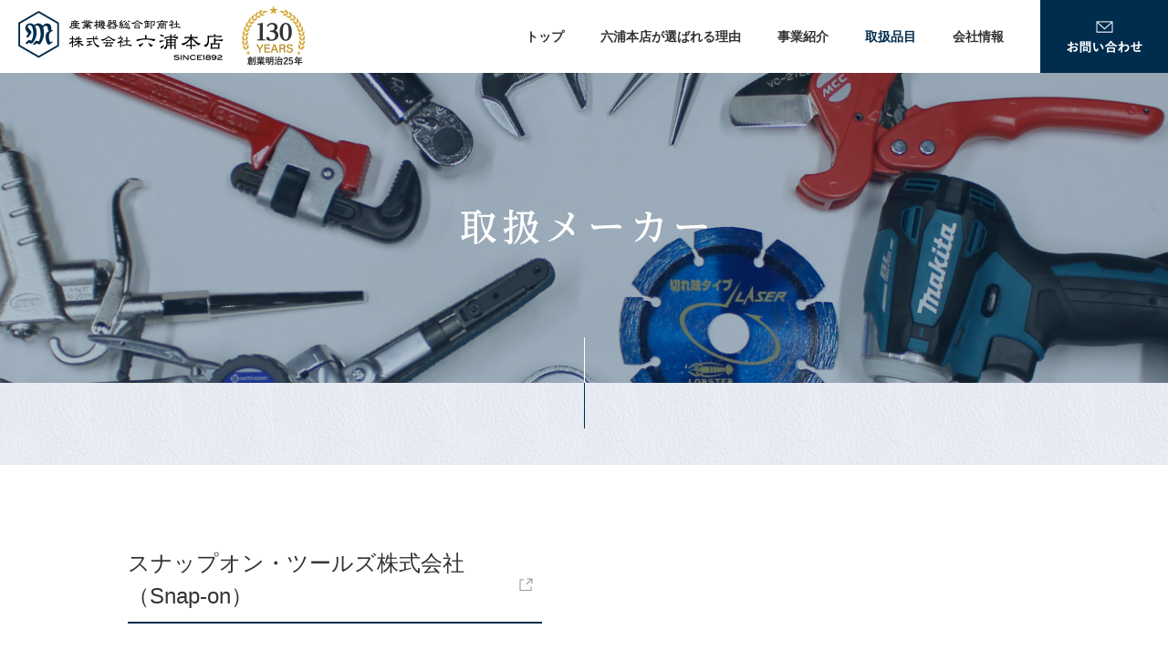

--- FILE ---
content_type: text/html; charset=UTF-8
request_url: https://www.mutsuura-honten.co.jp/items/items-501/
body_size: 16525
content:
<!DOCTYPE html>
<html lang="ja">

<head>
	<meta charset="UTF-8">
			<meta name="viewport" content="width=device-width">
	
	

		<meta name="google" content="notranslate">
	<meta name="format-detection" content="telephone=no">

	<link rel="preconnect" href="https://fonts.googleapis.com">
	<link rel="preconnect" href="https://fonts.gstatic.com" crossorigin>
	<link href="https://fonts.googleapis.com/css2?family=Roboto:wght@400;700&display=swap" rel="stylesheet">

	<link rel="preload" href="https://www.mutsuura-honten.co.jp/wp_1v65f/wp-content/themes/mutsuura/css/styles.css" as="style">
	<link rel="stylesheet" href="https://www.mutsuura-honten.co.jp/wp_1v65f/wp-content/themes/mutsuura/css/styles.css">
	<link rel="stylesheet" href="//cdn.jsdelivr.net/gh/fancyapps/fancybox@3.5.7/dist/jquery.fancybox.min.css" />
	<script src="https://ajax.googleapis.com/ajax/libs/jquery/3.6.0/jquery.min.js"></script>
	<script src="https://www.mutsuura-honten.co.jp/wp_1v65f/wp-content/themes/mutsuura/js/common.js" defer></script>
	<script src="https://www.mutsuura-honten.co.jp/wp_1v65f/wp-content/themes/mutsuura/js/nav_drawer.js" defer></script>
	<script src="https://kit.fontawesome.com/177bdb17a6.js" crossorigin="anonymous" defer></script>
	<script src="https://www.mutsuura-honten.co.jp/wp_1v65f/wp-content/themes/mutsuura/js/override.js" defer></script>
	<script src="//cdn.jsdelivr.net/gh/fancyapps/fancybox@3.5.7/dist/jquery.fancybox.min.js" defer></script>

	<meta name='robots' content='index, follow, max-image-preview:large, max-snippet:-1, max-video-preview:-1' />
	<style>img:is([sizes="auto" i], [sizes^="auto," i]) { contain-intrinsic-size: 3000px 1500px }</style>
	
	<!-- This site is optimized with the Yoast SEO plugin v26.8 - https://yoast.com/product/yoast-seo-wordpress/ -->
	<title>スナップオン・ツールズ株式会社（Snap-on） | 株式会社六浦本店｜コーポレートサイト</title>
	<link rel="canonical" href="https://www.mutsuura-honten.co.jp/items/items-501/" />
	<meta property="og:locale" content="ja_JP" />
	<meta property="og:type" content="article" />
	<meta property="og:title" content="スナップオン・ツールズ株式会社（Snap-on） | 株式会社六浦本店｜コーポレートサイト" />
	<meta property="og:url" content="https://www.mutsuura-honten.co.jp/items/items-501/" />
	<meta property="og:site_name" content="株式会社六浦本店｜コーポレートサイト" />
	<meta property="article:modified_time" content="2022-12-14T04:57:24+00:00" />
	<meta name="twitter:card" content="summary_large_image" />
	<script type="application/ld+json" class="yoast-schema-graph">{"@context":"https://schema.org","@graph":[{"@type":"WebPage","@id":"https://www.mutsuura-honten.co.jp/items/items-501/","url":"https://www.mutsuura-honten.co.jp/items/items-501/","name":"スナップオン・ツールズ株式会社（Snap-on） | 株式会社六浦本店｜コーポレートサイト","isPartOf":{"@id":"https://www.mutsuura-honten.co.jp/#website"},"datePublished":"2022-12-13T08:42:53+00:00","dateModified":"2022-12-14T04:57:24+00:00","breadcrumb":{"@id":"https://www.mutsuura-honten.co.jp/items/items-501/#breadcrumb"},"inLanguage":"ja","potentialAction":[{"@type":"ReadAction","target":["https://www.mutsuura-honten.co.jp/items/items-501/"]}]},{"@type":"BreadcrumbList","@id":"https://www.mutsuura-honten.co.jp/items/items-501/#breadcrumb","itemListElement":[{"@type":"ListItem","position":1,"name":"取扱品目","item":"https://www.mutsuura-honten.co.jp/items/"},{"@type":"ListItem","position":2,"name":"スナップオン・ツールズ株式会社（Snap-on）"}]},{"@type":"WebSite","@id":"https://www.mutsuura-honten.co.jp/#website","url":"https://www.mutsuura-honten.co.jp/","name":"株式会社六浦本店｜コーポレートサイト","description":"","potentialAction":[{"@type":"SearchAction","target":{"@type":"EntryPoint","urlTemplate":"https://www.mutsuura-honten.co.jp/?s={search_term_string}"},"query-input":{"@type":"PropertyValueSpecification","valueRequired":true,"valueName":"search_term_string"}}],"inLanguage":"ja"}]}</script>
	<!-- / Yoast SEO plugin. -->


<style id='classic-theme-styles-inline-css' type='text/css'>
/*! This file is auto-generated */
.wp-block-button__link{color:#fff;background-color:#32373c;border-radius:9999px;box-shadow:none;text-decoration:none;padding:calc(.667em + 2px) calc(1.333em + 2px);font-size:1.125em}.wp-block-file__button{background:#32373c;color:#fff;text-decoration:none}
</style>
<link rel="https://api.w.org/" href="https://www.mutsuura-honten.co.jp/wp-json/" /><link rel='shortlink' href='https://www.mutsuura-honten.co.jp/?p=501' />
<link rel="alternate" title="oEmbed (JSON)" type="application/json+oembed" href="https://www.mutsuura-honten.co.jp/wp-json/oembed/1.0/embed?url=https%3A%2F%2Fwww.mutsuura-honten.co.jp%2Fitems%2Fitems-501%2F" />
<link rel="alternate" title="oEmbed (XML)" type="text/xml+oembed" href="https://www.mutsuura-honten.co.jp/wp-json/oembed/1.0/embed?url=https%3A%2F%2Fwww.mutsuura-honten.co.jp%2Fitems%2Fitems-501%2F&#038;format=xml" />
<link rel="apple-touch-icon" sizes="180x180" href="/wp_1v65f/wp-content/uploads/fbrfg/apple-touch-icon.png">
<link rel="icon" type="image/png" sizes="32x32" href="/wp_1v65f/wp-content/uploads/fbrfg/favicon-32x32.png">
<link rel="icon" type="image/png" sizes="16x16" href="/wp_1v65f/wp-content/uploads/fbrfg/favicon-16x16.png">
<link rel="manifest" href="/wp_1v65f/wp-content/uploads/fbrfg/site.webmanifest">
<link rel="mask-icon" href="/wp_1v65f/wp-content/uploads/fbrfg/safari-pinned-tab.svg" color="#5bbad5">
<link rel="shortcut icon" href="/wp_1v65f/wp-content/uploads/fbrfg/favicon.ico">
<meta name="msapplication-TileColor" content="#da532c">
<meta name="msapplication-config" content="/wp_1v65f/wp-content/uploads/fbrfg/browserconfig.xml">
<meta name="theme-color" content="#ffffff">
	<!-- Global site tag (gtag.js) - Google Analytics -->
	<script async src="https://www.googletagmanager.com/gtag/js?id=UA-83007972-55"></script>
	<script>
		window.dataLayer = window.dataLayer || [];
		function gtag(){dataLayer.push(arguments);}
		gtag('js', new Date());

		gtag('config', 'UA-83007972-55');
	</script>

</head>

<body class="wp-singular items-template-default single single-items postid-501 wp-theme-mutsuura">
<header class="normal">
	<div class="id">
					<div class="logo">
				<a href="https://www.mutsuura-honten.co.jp/" class="logo">
					<img src="https://www.mutsuura-honten.co.jp/wp_1v65f/wp-content/themes/mutsuura/images/common/logo.png" alt="株式会社六浦本店｜コーポレートサイト">
				</a>
			</div>
				<div class="badge">
			<img src="https://www.mutsuura-honten.co.jp/wp_1v65f/wp-content/themes/mutsuura/images/common/years.png" alt="創業130年 設立明治25年">
		</div>
	</div>

	<div id="global">
		<ul class="global-items">
	<li>
		<a href="https://www.mutsuura-honten.co.jp/">トップ</a>
	</li>
	<li>
		<a href="https://www.mutsuura-honten.co.jp/reason/">六浦本店が選ばれる理由</a>
	</li>
	<li>
		<a href="https://www.mutsuura-honten.co.jp/business/">事業紹介</a>
	</li>
	<li>
		<a href="https://www.mutsuura-honten.co.jp/items/">取扱品目</a>
	</li>
	<li>
		<a href="https://www.mutsuura-honten.co.jp/company/">会社情報</a>
	</li>
	<li class="contact">
		<a href="https://www.mutsuura-honten.co.jp/contact/">お問い合わせ</a>
	</li>
</ul>

<div class="drawer_panel">
	<a href="tel:052-321-9211" class="tel">
		<img src="https://www.mutsuura-honten.co.jp/wp_1v65f/wp-content/themes/mutsuura/images/common/drawer_tel.png" alt="052-321-9211">
	</a>
	<hr>
	<a href="https://www.mutsuura-honten.co.jp/contact/" class="contact">
		<img src="https://www.mutsuura-honten.co.jp/wp_1v65f/wp-content/themes/mutsuura/images/common/drawer_contact.png" alt="お問い合わせはこちら">
	</a>
</div>
		<a href="https://www.mutsuura-honten.co.jp/contact/" class="btn_contact">
			<img src="https://www.mutsuura-honten.co.jp/wp_1v65f/wp-content/themes/mutsuura/images/common/head_contact.png" alt="お問い合わせ">
		</a>
	</div>
</header>

<div class="nav_drawer">
	<div class="drawer_bg"></div>
	<div class="inner">
					<div class="logo">
				<a href="https://www.mutsuura-honten.co.jp/" class="logo">
					<img src="https://www.mutsuura-honten.co.jp/wp_1v65f/wp-content/themes/mutsuura/images/common/logo.png" alt="株式会社六浦本店｜コーポレートサイト">
				</a>
			</div>

				<div class="badge">
			<img src="https://www.mutsuura-honten.co.jp/wp_1v65f/wp-content/themes/mutsuura/images/common/years.png" alt="創業130年 設立明治25年">
		</div>
	</div>
	<button type="button" class="drawer_button menu-trigger">
		<span></span>
		<span></span>
		<span></span>
	</button>
	<nav class="drawer_nav_wrapper" id="drawer">
		<ul class="global-items">
	<li>
		<a href="https://www.mutsuura-honten.co.jp/">トップ</a>
	</li>
	<li>
		<a href="https://www.mutsuura-honten.co.jp/reason/">六浦本店が選ばれる理由</a>
	</li>
	<li>
		<a href="https://www.mutsuura-honten.co.jp/business/">事業紹介</a>
	</li>
	<li>
		<a href="https://www.mutsuura-honten.co.jp/items/">取扱品目</a>
	</li>
	<li>
		<a href="https://www.mutsuura-honten.co.jp/company/">会社情報</a>
	</li>
	<li class="contact">
		<a href="https://www.mutsuura-honten.co.jp/contact/">お問い合わせ</a>
	</li>
</ul>

<div class="drawer_panel">
	<a href="tel:052-321-9211" class="tel">
		<img src="https://www.mutsuura-honten.co.jp/wp_1v65f/wp-content/themes/mutsuura/images/common/drawer_tel.png" alt="052-321-9211">
	</a>
	<hr>
	<a href="https://www.mutsuura-honten.co.jp/contact/" class="contact">
		<img src="https://www.mutsuura-honten.co.jp/wp_1v65f/wp-content/themes/mutsuura/images/common/drawer_contact.png" alt="お問い合わせはこちら">
	</a>
</div>
	</nav>
</div>

	<h1 class="ttl_page items">
		<div class="in_text">
			<img class="image" src="https://www.mutsuura-honten.co.jp/wp_1v65f/wp-content/themes/mutsuura/images/title/items_single.png" alt="取扱メーカー">
			<img class="image_s" src="https://www.mutsuura-honten.co.jp/wp_1v65f/wp-content/themes/mutsuura/images/title/items_single_s.png" alt="取扱メーカー">
		</div>
	</h1>




<div id="main" class="post-501 items type-items status-publish hentry genre-sagyoukougu" role="main">
	<article id="single_items" class="bg">
		<div class="contents">
			<div class="flex">
																<a target="_blank" href="https://www.snapon.co.jp/" class="item link">

					
						スナップオン・ツールズ株式会社（Snap-on）
										</a>

									</div>


		
</div>


</div>
<!-- /#main -->




<footer>
	<div class="primary">
		<div id="global_foot">
			<ul class="global-items">
	<li>
		<a href="https://www.mutsuura-honten.co.jp/">トップ</a>
	</li>
	<li>
		<a href="https://www.mutsuura-honten.co.jp/reason/">六浦本店が選ばれる理由</a>
	</li>
	<li>
		<a href="https://www.mutsuura-honten.co.jp/business/">事業紹介</a>
	</li>
	<li>
		<a href="https://www.mutsuura-honten.co.jp/items/">取扱品目</a>
	</li>
	<li>
		<a href="https://www.mutsuura-honten.co.jp/company/">会社情報</a>
	</li>
	<li class="contact">
		<a href="https://www.mutsuura-honten.co.jp/contact/">お問い合わせ</a>
	</li>
</ul>

<div class="drawer_panel">
	<a href="tel:052-321-9211" class="tel">
		<img src="https://www.mutsuura-honten.co.jp/wp_1v65f/wp-content/themes/mutsuura/images/common/drawer_tel.png" alt="052-321-9211">
	</a>
	<hr>
	<a href="https://www.mutsuura-honten.co.jp/contact/" class="contact">
		<img src="https://www.mutsuura-honten.co.jp/wp_1v65f/wp-content/themes/mutsuura/images/common/drawer_contact.png" alt="お問い合わせはこちら">
	</a>
</div>
		</div>
		<div class="logo">
			<a href="https://www.mutsuura-honten.co.jp/">
				<img src="https://www.mutsuura-honten.co.jp/wp_1v65f/wp-content/themes/mutsuura/images/common/logo_foot.png" alt="株式会社六浦本店｜コーポレートサイト">
			</a>
		</div>
	</div>
	<div class="information">
		<div class="box">
			<h2 class="ttl">本社</h2>
			<p class="location">
				<span class="place">〒460-0016<br>
					愛知県名古屋市中区橘⼆丁⽬1番7号</span>
				<span class="tel">TEL 052-321-9211</span>
				<a href="tel:052-321-9211" class="tel_s">TEL 052-321-9211</a>
				<span class="fax">／FAX 052-332-5557</span>
			</p>
		</div>
		<div class="box">
			<h2 class="ttl">新市場開発部</h2>
			<p class="location">
				<span class="place">〒460-0016<br>
					愛知県名古屋市中区橘二丁目1番9号</span>
				<span class="tel">TEL 052-253-6217</span>
				<a href="tel:052-253-6217" class="tel_s">TEL 052-253-6217</a>
				<span class="fax">／FAX 052-332-5112</span>
			</p>
		</div>
		<div class="box">
			<h2 class="ttl">豊⽥営業所</h2>
			<p class="location">
				<span class="place">〒471-0878<br>
					愛知県豊⽥市下林町⼀丁⽬110-2</span>
				<span class="tel">TEL 0565-36-5200</span>
				<a href="tel:0565-36-5200" class="tel_s">TEL 0565-36-5200</a>
				<span class="fax">／FAX 0565-36-5202</span>
			</p>
		</div>
	</div>
	<aside>
		<div class="links">
			<h2 class="ttl">オンラインショップ</h2>
			<div class="flex">
				<a target="_blank" href="https://www.rakuten.ne.jp/gold/mutsuura" onclick="gtag('event', 'click', {'event_category': 'link', 'event_label': 'rakuten_pro', 'value': '1'});">
					<img class="image" src="https://www.mutsuura-honten.co.jp/wp_1v65f/wp-content/themes/mutsuura/images/common/btn_1.png" alt="工具屋のプロ（楽天）">
					<img class="image_s" src="https://www.mutsuura-honten.co.jp/wp_1v65f/wp-content/themes/mutsuura/images/common/btn_1_s.png" alt="工具屋のプロ（楽天）">
				</a>
				<a target="_blank" href="https://www.amazon.co.jp/s?me=A2T9RUBKFXFDKU&marketplaceID=A1VC38T7YXB528" onclick="gtag('event', 'click', {'event_category': 'link', 'event_label': 'amazon_pro', 'value': '1'});">
					<img class="image" src="https://www.mutsuura-honten.co.jp/wp_1v65f/wp-content/themes/mutsuura/images/common/btn_2.png" alt="工具屋のプロ（Amazon）">
					<img class="image_s" src="https://www.mutsuura-honten.co.jp/wp_1v65f/wp-content/themes/mutsuura/images/common/btn_2_s.png" alt="工具屋のプロ（Amazon）">
				</a>
				<a target="_blank" href="https://www.rakuten.co.jp/mutsuura-2" onclick="gtag('event', 'click', {'event_category': 'link', 'event_label': 'rakuten_marche', 'value': '1'});">
					<img class="image" src="https://www.mutsuura-honten.co.jp/wp_1v65f/wp-content/themes/mutsuura/images/common/btn_4.png" alt="ガレージマルシェ（楽天）">
					<img class="image_s" src="https://www.mutsuura-honten.co.jp/wp_1v65f/wp-content/themes/mutsuura/images/common/btn_4_s.png" alt="ガレージマルシェ（楽天）">
				</a>
			</div>
		</div>
		<div class="recruit">
			<h2 class="ttl">採用サイト</h2>
			<div class="flex">
				<a target="_blank" href="https://en-gage.net/mutsuura-honten_saiyo1">
					<img src="https://www.mutsuura-honten.co.jp/wp_1v65f/wp-content/themes/mutsuura/images/common/btn_rec_1.png" alt="Engage">
				</a>
				<a target="_blank" href="https://arwrk.net/recruit/as6unifweqdy1mn">
					<img src="https://www.mutsuura-honten.co.jp/wp_1v65f/wp-content/themes/mutsuura/images/common/btn_rec_2.png" alt="airwork">
				</a>
			</div>
		</div>
	</aside>
	<div class="note">
		<div class="attention">当サイトの内容、テキスト、画像等の無断転載・無断使用・再複写を固く禁じます。</div>
		<address id="copyright">© mutsuura-honten. All Rights Reserved.</address>
	</div>
</footer>

<a href="#" id="btn_top">
	<img src="https://www.mutsuura-honten.co.jp/wp_1v65f/wp-content/themes/mutsuura/images/common/btn_top.png" alt="Top">
</a>

<script type="speculationrules">
{"prefetch":[{"source":"document","where":{"and":[{"href_matches":"\/*"},{"not":{"href_matches":["\/wp_1v65f\/wp-*.php","\/wp_1v65f\/wp-admin\/*","\/wp_1v65f\/wp-content\/uploads\/*","\/wp_1v65f\/wp-content\/*","\/wp_1v65f\/wp-content\/plugins\/*","\/wp_1v65f\/wp-content\/themes\/mutsuura\/*","\/*\\?(.+)"]}},{"not":{"selector_matches":"a[rel~=\"nofollow\"]"}},{"not":{"selector_matches":".no-prefetch, .no-prefetch a"}}]},"eagerness":"conservative"}]}
</script>

<script src="https://www.mutsuura-honten.co.jp/wp_1v65f/wp-content/themes/mutsuura/js/jquery.matchHeight.js"></script>
<script>
	$(function() {
		$('matchHeight').matchHeight();
	});
</script>


</body>

</html>


--- FILE ---
content_type: text/css
request_url: https://www.mutsuura-honten.co.jp/wp_1v65f/wp-content/themes/mutsuura/css/styles.css
body_size: 83651
content:
@charset "UTF-8";
/* 
html5doctor.com Reset Stylesheet v1.6.1
Last Updated: 2010-09-17
Author: Richard Clark - http://richclarkdesign.com 
*/
html, body, div, span, object, iframe,
h1, h2, h3, h4, h5, h6, p, blockquote, pre,
abbr, address, cite, code,
del, dfn, em, img, ins, kbd, q, samp,
small, strong, sub, sup, var,
b, i,
dl, dt, dd, ol, ul, li,
fieldset, form, label, legend,
table, caption, tbody, tfoot, thead, tr, th, td,
article, aside, canvas, details, figcaption, figure,
footer, header, hgroup, menu, nav, section, summary,
time, mark, audio, video {
  margin: 0;
  padding: 0;
  border: 0;
  outline: 0;
  font-size: 100%;
  vertical-align: baseline;
  background: transparent;
}

body {
  line-height: 1;
}

article, aside, details, figcaption, figure,
footer, header, hgroup, menu, nav, section {
  display: block;
}

nav ul {
  list-style: none;
}

ul {
  list-style: none;
}

blockquote, q {
  quotes: none;
}

blockquote:before, blockquote:after,
q:before, q:after {
  content: "";
  content: none;
}

a {
  margin: 0;
  padding: 0;
  font-size: 100%;
  vertical-align: baseline;
  background: transparent;
}

address {
  font-style: normal;
}

/* change colours to suit your needs */
ins {
  background-color: #ff9;
  color: #000;
  text-decoration: none;
}

/* change colours to suit your needs */
mark {
  background-color: #ff9;
  color: #000;
  font-style: italic;
  font-weight: bold;
}

del {
  text-decoration: line-through;
}

abbr[title], dfn[title] {
  border-bottom: 1px dotted;
  cursor: help;
}

table {
  border-collapse: collapse;
  border-spacing: 0;
}

/* change border colour to suit your needs */
hr {
  display: block;
  height: 1px;
  border: 0;
  border-top: 1px solid #cccccc;
  margin: 1em 0;
  padding: 0;
}

input, select {
  vertical-align: middle;
}

/*	preload
---------------------------------*/
/*body:after {
    content: url("../images/") url("");
    display: none;
}*/
body {
  color: #333;
  font-family: "游ゴシック", YuGothic, "Hiragino Kaku Gothic ProN", "ヒラギノ角ゴ ProN W3", Meiryo, メイリオ, sans-serif;
  font-size: 14px;
  word-wrap: break-word;
  -webkit-font-smoothing: subpixel-antialiased;
  -webkit-text-size-adjust: 100%;
  -ms-overflow-style: none;
}
@media all and (-ms-high-contrast: none) {
  body {
    font-weight: 500;
  }
}
@media screen and (max-width: 750px) {
  body {
    width: 100%;
    font-size: 3.4vw;
  }
}

body::-webkit-scrollbar { /* Chrome, Safari 対応 */
  display: none;
}

a {
  color: #333;
  text-decoration: none;
}

a:active, a:focus {
  outline: none;
}

@media (max-width: 750px) {
  .image {
    display: none;
  }
}
.image.bk {
  display: block;
}
@media (max-width: 750px) {
  .image.bk {
    display: none;
  }
}

.image_s {
  display: none;
}
@media (max-width: 750px) {
  .image_s {
    display: inline;
  }
}
@media (max-width: 750px) {
  .image_s.bk {
    display: block;
  }
}

img {
  max-width: 100%;
  height: auto;
}

h1, h2, h3, h4, h5, h6 {
  line-height: 1;
  font-weight: normal;
}

p {
  text-align: justify;
}

.anc {
  margin-top: -80px;
  padding-top: 80px;
}
@media (max-width: 750px) {
  .anc {
    margin-top: -16vw;
    padding-top: 16vw;
  }
}

/*	clearfix
---------------------------------*/
/* add parent object */
.cl:before, .cl:after {
  content: " ";
  display: table;
}

.cl:after {
  clear: both;
}

.cl {
  *zoom: 1;
  display: block;
}

/*	section
---------------------------------*/
#main {
  width: 100%;
}

/*	breads
---------------------------------*/
#breads a:hover {
  text-decoration: underline;
}

/*	pagination
---------------------------------*/
/* wrap */
.pagination {
  text-align: center;
  margin: 60px 0 60px;
}
@media (max-width: 750px) {
  .pagination {
    margin: 5vw 0 5vw;
  }
}

/* heading */
.screen-reader-text {
  display: none;
}

/* wrap */
.nav-links {
  overflow: hidden;
}

/* link */
a.page-numbers {
  background-color: #4D4D4D;
  color: white;
  display: inline-block;
  margin-right: 15px;
  padding: 6px 6px 9px;
}

.nav-links .current {
  display: inline-block;
  margin-right: 15px;
  color: #4D4D4D;
}

.page-numbers.current {
  display: inline-block;
  margin-right: 15px;
  color: #4D4D4D;
}

.nav-links a.next {
  border: none;
}

.nav-links a.prev {
  border: none;
}

/*	display
---------------------------------*/
.pc-block {
  display: block;
}
@media screen and (max-width: 750px) {
  .pc-block {
    display: none;
  }
}

.sp-block {
  display: none;
}
@media screen and (max-width: 750px) {
  .sp-block {
    display: block;
  }
}

.pc-inline {
  display: inline;
}
@media screen and (max-width: 750px) {
  .pc-inline {
    display: none;
  }
}

.sp-inline {
  display: none;
}
@media screen and (max-width: 750px) {
  .sp-inline {
    display: inline;
  }
}

.block_p {
  display: block;
}
@media screen and (max-width: 750px) {
  .block_p {
    display: none;
  }
}

.block_s {
  display: none;
}
@media screen and (max-width: 750px) {
  .block_s {
    display: block;
  }
}

.inline_p {
  display: inline;
}
@media screen and (max-width: 750px) {
  .inline_p {
    display: none;
  }
}

.inline_s {
  display: none;
}
@media screen and (max-width: 750px) {
  .inline_s {
    display: inline;
  }
}

#page_404 {
  padding: 100px 0 0;
  /*.lead_404 {
  	font-size: 20px;
  	font-weight: bold;
  	line-height: 1.5;
  	margin: 0 0 20px;
  	text-align: center;

  	@media (max-width: $viewport) {
  		font-size: 4.2vw;
  		margin: 0 0 3vw;
  		text-align: left;
  	}
  }*/
}
@media (max-width: 750px) {
  #page_404 {
    width: 88vw;
    margin: 0 auto;
    padding: 20vw 0 20vw;
  }
}
#page_404 .text_404 {
  line-height: 1.8;
  text-align: center;
  margin: 0 0 100px;
}
@media (max-width: 750px) {
  #page_404 .text_404 {
    text-align: left;
    margin: 0 0 10vw;
  }
}

.btn_top_404 {
  display: flex;
  justify-content: space-between;
  align-items: center;
  width: 240px;
  height: 52px;
  box-sizing: border-box;
  padding: 0 10px 0 10px;
  border: 1px solid #000;
  background: #E6E6E6;
  line-height: 1;
  margin: 0 auto 120px;
  transition: all 0.5s;
}
@media (max-width: 750px) {
  .btn_top_404 {
    width: 60vw;
    height: 12vw;
    padding: 0 0 0 3vw;
    margin: 0 auto 10vw;
  }
}
@media all and (-ms-high-contrast: none) {
  .btn_top_404 {
    padding: 5px 10px 0 10px;
  }
}
.btn_top_404:hover {
  opacity: 0.5;
}
@media (max-width: 750px) {
  .btn_top_404:hover {
    opacity: 1;
  }
}
.btn_top_404::after {
  content: "▶︎";
  padding: 0 5px 0 0;
}

/*	device
---------------------------------*/
/* Android bugfix ４系 */
/* iOS */
input[type=submit] {
  -webkit-appearance: none;
  border-radius: 0;
}

.logged-in header.normal {
  top: 32px;
}

#wp-admin-bar-customize,
#wp-admin-bar-duplicate-post {
  display: none !important;
}

header.normal {
  width: 100%;
  height: 80px;
  position: fixed;
  top: 0;
  left: 0;
  z-index: 30000;
  background: white;
  transition: background 0.5s;
  display: flex;
  justify-content: space-between;
  align-items: center;
  min-width: 1080px;
}
@media (max-width: 750px) {
  header.normal {
    display: none;
  }
}
header.normal .id {
  display: flex;
  align-items: center;
  margin: 0 0 0 20px;
}
header.normal .id .logo {
  display: block;
  width: 225px;
  margin: 0 20px 0 0;
}
header.normal .id .badge {
  width: 70px;
}
header.normal #global {
  display: flex;
  align-items: center;
}
@media (max-width: 750px) {
  header.normal #global {
    display: block;
  }
}
header.normal #global .global-items li.contact {
  display: none;
}
header.normal #global .drawer_panel {
  display: none;
}
header.normal #global .btn_contact {
  display: flex;
  justify-content: center;
  align-items: center;
  width: 140px;
  height: 80px;
  box-sizing: border-box;
  background: #002c4d;
  transition: opacity 0.3s;
  margin: 0 0 0 20px;
}
@media all and (-ms-high-contrast: none) {
  header.normal #global .btn_contact {
    padding: 6px 0 0;
  }
}
header.normal #global .btn_contact:hover {
  opacity: 0.6;
}
header.normal #global .btn_contact img {
  width: 83px;
}

.global-items {
  display: flex;
}
@media (max-width: 750px) {
  .global-items {
    display: block;
  }
}
.global-items li {
  margin: 0 20px 0;
}
@media (max-width: 750px) {
  .global-items li {
    margin: 0;
  }
}
.global-items li a {
  display: block;
  font-size: 14px;
  font-weight: bold;
  transition: opacity 0.3s;
}
@media (max-width: 750px) {
  .global-items li a {
    font-size: 4.4vw;
    text-align: center;
  }
}
.global-items li a:hover {
  opacity: 0.6;
}
@media (max-width: 750px) {
  .global-items li a:hover {
    opacity: 1;
  }
}
@media (max-width: 750px) {
  .global-items li a {
    padding: 4vw;
  }
}

.home #global .global-items li:nth-child(1) a {
  color: #002c4d;
}

.page-reason #global .global-items li:nth-child(2) a {
  color: #002c4d;
}

.page-business #global .global-items li:nth-child(3) a {
  color: #002c4d;
}

.post-type-archive-items #global .global-items li:nth-child(4) a,
.single-items #global .global-items li:nth-child(4) a {
  color: #002c4d;
}

.page-company #global .global-items li:nth-child(5) a {
  color: #002c4d;
}

.drawer_panel {
  width: 74vw;
  background: #c2ccd4;
  box-sizing: border-box;
  padding: 6vw;
  margin: 10vw 0 0;
}
.drawer_panel hr {
  border-bottom: 1px solid #002c4d;
  border-top: none;
  height: 1px;
  margin: 6vw 0 6vw;
}

.nav_drawer {
  display: none;
}
@media (max-width: 750px) {
  .nav_drawer {
    display: block;
  }
  .nav_drawer .inner {
    position: fixed;
    width: 100%;
    height: 16vw;
    top: 0;
    left: 0;
    background: transparent;
    z-index: 1001;
    display: flex;
    align-items: center;
  }
  .nav_drawer .logo {
    display: block;
    width: 42vw;
    margin: 0 4vw 0 2vw;
  }
  .nav_drawer .badge {
    width: 12vw;
  }
}
.nav_drawer.fixed .inner {
  background: white;
}
.nav_drawer.active .inner {
  background: transparent;
}
.nav_drawer .drawer_bg {
  width: 100%;
  height: 100%;
  position: fixed;
  z-index: 999;
  background-color: transparent;
  display: none;
  top: 0;
  left: 0;
}

/*+++ Default Navigation CSS +++*/
.nav_drawer .drawer_nav_wrapper {
  width: 100vw;
  height: 100%;
  transition: all 0.5s;
  transform: translate(100vw);
  position: fixed;
  top: 0;
  right: 0;
  z-index: 1000;
  background-color: white;
  box-sizing: border-box;
  display: flex;
  justify-content: center;
  align-items: center;
  flex-direction: column;
  padding: 30vw 6vw 20vw;
}
.nav_drawer .drawer_nav_wrapper.open {
  transform: translate(0);
}

.menu-trigger,
.menu-trigger span {
  display: inline-block;
  transition: all 0.4s;
  box-sizing: border-box;
}

.menu-trigger {
  width: 8vw;
  height: 5vw;
  background: none;
  border: none;
  appearance: none;
  cursor: pointer;
  position: fixed;
  top: 4.5vw;
  right: 4vw;
  z-index: 1002;
  outline: none;
}
.menu-trigger:before {
  content: "menu";
  font-size: 2.8vw;
  display: block;
  font-family: "Roboto", sans-serif;
  color: #002c4d;
  position: absolute;
  left: 0;
  right: 0;
  margin: 0 auto;
  bottom: -4vw;
  text-align: center;
  transition: all 0.4s;
}

.menu-trigger span {
  position: absolute;
  left: 0;
  width: 100%;
  height: 0.5vw;
  background-color: #002c4d;
  border-radius: 1px;
}

.menu-trigger span:nth-of-type(1) {
  top: 0;
}

.menu-trigger span:nth-of-type(2) {
  top: 2.3vw;
}

.menu-trigger span:nth-of-type(3) {
  bottom: 0;
}

.menu-trigger.active span:nth-of-type(1) {
  transform: translateY(2.3vw) rotate(-45deg);
}

.menu-trigger.active span:nth-of-type(2) {
  opacity: 0;
}

.menu-trigger.active span:nth-of-type(3) {
  transform: translateY(-2.3vw) rotate(45deg);
}

footer {
  background: #232323;
  padding: 90px 0 90px;
}
@media (max-width: 750px) {
  footer {
    padding: 15vw 0 5vw;
  }
}
footer .primary {
  width: 1024px;
  margin: 0 auto 60px;
  display: flex;
  justify-content: space-between;
  align-items: center;
  flex-direction: row-reverse;
  box-sizing: border-box;
}
@media (max-width: 750px) {
  footer .primary {
    width: 88vw;
    margin: 0 auto 5vw;
    display: block;
    justify-content: initial;
    flex-direction: initial;
    align-items: initial;
  }
}
footer .primary .logo {
  display: block;
  width: 263px;
}
@media (max-width: 750px) {
  footer .primary .logo {
    width: 62vw;
  }
}
@media (max-width: 750px) {
  footer .primary #global_foot {
    margin: 0 0 10vw;
  }
}
footer .primary #global_foot .global-items li a {
  color: white;
}
footer .primary #global_foot .drawer_panel {
  display: none;
}
footer .information {
  display: flex;
  width: 1024px;
  margin: 0 auto 60px;
}
@media (max-width: 750px) {
  footer .information {
    display: block;
    width: 88vw;
    padding: 0 0 10vw;
    border-bottom: 1px solid #244a66;
    margin: 0 auto 10vw;
  }
}
footer .information .box {
  width: 33%;
  color: white;
  font-size: 14px;
}
@media (max-width: 750px) {
  footer .information .box {
    width: 100%;
    font-size: 3.4vw;
    margin: 0 0 5vw;
  }
  footer .information .box:last-of-type {
    margin: 0;
  }
}
footer .information .box .ttl {
  color: #5b9bc4;
  font-weight: bold;
  line-height: 1.5;
}
footer .information .box .location {
  line-height: 2;
}
footer .information .box .location .place {
  display: block;
}
@media (max-width: 750px) {
  footer .information .box .location .tel {
    display: none;
  }
}
footer .information .box .location .tel_s {
  display: none;
}
@media (max-width: 750px) {
  footer .information .box .location .tel_s {
    display: inline;
    color: white;
  }
}
footer aside {
  width: 1024px;
  margin: 0 auto 60px;
  display: flex;
  justify-content: space-between;
  align-items: center;
}
@media (max-width: 750px) {
  footer aside {
    width: 88vw;
    margin: 0 auto 5vw;
    display: block;
    justify-content: initial;
    align-items: initial;
  }
}
footer aside .ttl {
  color: #5b9bc4;
  font-size: 14px;
  font-weight: bold;
  line-height: 1.5;
  margin: 0 0 8px;
}
@media (max-width: 750px) {
  footer aside .ttl {
    font-size: 3.4vw;
  }
}
footer aside .links {
  width: 776px;
}
@media (max-width: 750px) {
  footer aside .links {
    width: 100%;
    margin: 0 0 5vw;
  }
}
footer aside .links .flex {
  display: flex;
  justify-content: flex-start;
}
@media (max-width: 750px) {
  footer aside .links .flex {
    flex-wrap: wrap;
    justify-content: space-between;
  }
}
footer aside .links .flex a {
  display: block;
  width: 190px;
  transition: opacity 0.3s;
  margin: 0 10px 0 0;
}
@media (max-width: 750px) {
  footer aside .links .flex a {
    width: 48%;
    margin: 0 0 2%;
  }
}
footer aside .links .flex a:hover {
  opacity: 0.6;
}
@media (max-width: 750px) {
  footer aside .links .flex a:hover {
    opacity: 1;
  }
}
footer aside .recruit {
  width: 200px;
}
@media (max-width: 750px) {
  footer aside .recruit {
    width: 100%;
  }
}
footer aside .recruit .flex {
  display: flex;
  justify-content: space-between;
  align-items: center;
  height: 47px;
}
@media (max-width: 750px) {
  footer aside .recruit .flex {
    justify-content: flex-start;
    height: auto;
  }
}
footer aside .recruit .flex a {
  display: block;
  width: 84px;
  margin: 0 10px 0 0;
  transition: opacity 0.3s;
}
@media (max-width: 750px) {
  footer aside .recruit .flex a {
    width: 20vw;
    margin: 0 5vw 0 0;
  }
}
footer aside .recruit .flex a:hover {
  opacity: 0.6;
}
@media (max-width: 750px) {
  footer aside .recruit .flex a:hover {
    opacity: 1;
  }
}
footer .note {
  width: 1024px;
  margin: 0 auto;
  display: flex;
  justify-content: space-between;
  align-items: center;
}
@media (max-width: 750px) {
  footer .note {
    width: 88vw;
    display: block;
    justify-content: initial;
  }
}
footer .note .attention {
  color: white;
  font-size: 14px;
  line-height: 1.5;
}
@media (max-width: 750px) {
  footer .note .attention {
    font-size: 3.4vw;
    margin: 0 20vw 5vw 0;
  }
}
footer .note #copyright {
  color: #42637b;
  font-size: 12px;
}
@media (max-width: 750px) {
  footer .note #copyright {
    font-size: 3vw;
  }
}

#btn_top {
  width: 55px;
  position: fixed;
  right: 30px;
  bottom: 30px;
  z-index: 888;
}
@media (max-width: 750px) {
  #btn_top {
    width: 12vw;
    right: 3vw;
    bottom: 6vw;
  }
}
#btn_top img {
  display: block;
}

/*	element
---------------------------------*/
.n3_ordinary {
  margin-bottom: 20px;
  overflow: hidden;
}
@media screen and (max-width: 750px) {
  .n3_ordinary {
    margin-bottom: 5vw;
  }
}
.n3_ordinary li {
  width: 32%;
  float: left;
  margin-right: 2%;
  margin-bottom: 15px;
}
@media screen and (max-width: 750px) {
  .n3_ordinary li {
    width: 100%;
    float: none;
    margin-right: 0;
    margin-bottom: 5vw;
    text-align: center;
  }
}
.n3_ordinary li:nth-child(3n) {
  margin-right: 0;
}

.ttl_page {
  height: 340px;
  background-size: cover;
  display: flex;
  justify-content: center;
  align-items: center;
  margin: 80px 0 0;
  position: relative;
}
.ttl_page::before {
  content: "";
  display: block;
  width: 1px;
  height: 50px;
  background: white;
  position: absolute;
  margin: auto;
  left: 0;
  right: 0;
  bottom: 0;
}
@media (max-width: 750px) {
  .ttl_page::before {
    height: 7vw;
  }
}
.ttl_page::after {
  content: "";
  display: block;
  width: 1px;
  height: 50px;
  background: #002c4d;
  position: absolute;
  margin: auto;
  left: 0;
  right: 0;
  bottom: -50px;
}
@media (max-width: 750px) {
  .ttl_page::after {
    height: 7vw;
    bottom: -7vw;
  }
}
@media (max-width: 750px) {
  .ttl_page {
    height: 50vw;
    margin: 16vw 0 0;
  }
}
.ttl_page .in_text img {
  width: 1024px;
}
@media (max-width: 750px) {
  .ttl_page .in_text img {
    width: 88vw;
  }
}
.ttl_page.contact {
  background-image: url("../images/title/contact_bg.jpg");
}
@media (max-width: 750px) {
  .ttl_page.contact {
    background-image: url("../images/title/contact_bg_s.jpg");
  }
}
.ttl_page.reason {
  background-image: url("../images/title/reason_bg.jpg");
}
@media (max-width: 750px) {
  .ttl_page.reason {
    background-image: url("../images/title/reason_bg_s.jpg");
  }
}
.ttl_page.business {
  background-image: url("../images/title/business_bg.jpg");
}
@media (max-width: 750px) {
  .ttl_page.business {
    background-image: url("../images/title/business_bg_s.jpg");
  }
}
.ttl_page.company {
  background-image: url("../images/title/company_bg.jpg");
}
@media (max-width: 750px) {
  .ttl_page.company {
    background-image: url("../images/title/company_bg_s.jpg");
  }
}
.ttl_page.items {
  background-image: url("../images/title/items_bg.jpg");
}
@media (max-width: 750px) {
  .ttl_page.items {
    background-image: url("../images/title/items_bg_s.jpg");
  }
}

.bg {
  background-image: url("../images/common/bg.png");
  background-size: 100px;
}

.btn_more.center a {
  margin: 0 auto;
}
.btn_more.white a {
  border-bottom: 2px solid white;
}
.btn_more.white a::after {
  background-image: url("../images/common/btn_arrow_white.png");
}
.btn_more.white a .in_text {
  color: white;
}
.btn_more.bg_white a {
  background: white;
}
.btn_more.invert a::after {
  right: initial;
  left: 20px;
  transform: rotate(180deg);
}
@media (max-width: 750px) {
  .btn_more.invert a::after {
    right: initial;
    left: 3vw;
  }
}
.btn_more a {
  width: 240px;
  height: 60px;
  box-sizing: border-box;
  display: flex;
  justify-content: center;
  align-items: center;
  position: relative;
  border-top: 1px solid #70899b;
  border-right: 1px solid #70899b;
  border-left: 1px solid #70899b;
  border-bottom: 2px solid #002c4d;
  transition: background-color 0.3s;
}
@media all and (-ms-high-contrast: none) {
  .btn_more a {
    padding: 6px 0 0;
  }
}
@media (max-width: 750px) {
  .btn_more a {
    width: 50vw;
    height: 12vw;
  }
}
.btn_more a::after {
  content: "";
  display: block;
  width: 13px;
  height: 13px;
  background-image: url("../images/common/btn_arrow_navy.png");
  background-size: 100%;
  background-repeat: no-repeat;
  position: absolute;
  right: 20px;
  top: calc(50% - 6px);
}
@media (max-width: 750px) {
  .btn_more a::after {
    width: 4vw;
    height: 4vw;
    right: 3vw;
    top: calc(50% - 2vw);
  }
}
.btn_more a:hover {
  background-color: #70899b;
}
@media (max-width: 750px) {
  .btn_more a:hover {
    background-color: transparent;
  }
}
.btn_more a .in_text {
  color: #002c4d;
  font-size: 16px;
  font-weight: bold;
}
@media (max-width: 750px) {
  .btn_more a .in_text {
    font-size: 3.6vw;
  }
}

.panel_contact {
  padding: 150px 0 150px;
}
@media (max-width: 750px) {
  .panel_contact {
    padding: 20vw 0 20vw;
  }
}
.panel_contact .box {
  width: 1024px;
  margin: 0 auto;
  box-sizing: border-box;
  padding: 50px 110px 50px 80px;
  display: flex;
  justify-content: space-between;
  background: rgba(194, 204, 212, 0.5);
}
@media (max-width: 750px) {
  .panel_contact .box {
    display: block;
    justify-content: initial;
    width: 88vw;
    padding: 5vw 6vw 10vw;
  }
}
.panel_contact .box .ttl {
  width: 54px;
  position: relative;
  top: -100px;
}
@media (max-width: 750px) {
  .panel_contact .box .ttl {
    width: 52vw;
    top: -10vw;
    left: 12vw;
  }
}
.panel_contact .box .content {
  width: 690px;
  display: flex;
  justify-content: space-between;
}
@media (max-width: 750px) {
  .panel_contact .box .content {
    display: block;
    justify-content: initial;
    width: 100%;
  }
}
.panel_contact .box .content .in_content {
  width: 345px;
  box-sizing: border-box;
  display: flex;
  flex-direction: column;
  align-items: center;
}
@media (max-width: 750px) {
  .panel_contact .box .content .in_content {
    display: block;
    width: 100%;
    padding: 0;
  }
}
.panel_contact .box .content .in_content.n1 {
  padding: 30px 70px 40px 0;
  border-right: 1px solid #002c4d;
}
@media (max-width: 750px) {
  .panel_contact .box .content .in_content.n1 {
    border-right: none;
    border-bottom: 1px solid #002c4d;
    padding: 0 0 5vw;
    margin: 0 0 5vw;
  }
}
.panel_contact .box .content .in_content.n1 .ttl_sub {
  margin: 0 0 56px;
}
.panel_contact .box .content .in_content.n2 {
  padding: 30px 0 40px 70px;
}
@media (max-width: 750px) {
  .panel_contact .box .content .in_content.n2 {
    padding: 0 0 5vw;
  }
}
.panel_contact .box .content .in_content .ttl_sub {
  width: 240px;
  margin: 0 0 40px;
}
@media (max-width: 750px) {
  .panel_contact .box .content .in_content .ttl_sub {
    width: 50vw;
    margin: 0 auto 5vw !important;
  }
}
.panel_contact .box .content .in_content .tel {
  display: block;
  width: 267px;
  margin: 0 auto;
}
@media (max-width: 750px) {
  .panel_contact .box .content .in_content .tel {
    display: none;
  }
}
.panel_contact .box .content .in_content .tel_s {
  display: none;
}
@media (max-width: 750px) {
  .panel_contact .box .content .in_content .tel_s {
    display: block;
    text-align: center;
  }
  .panel_contact .box .content .in_content .tel_s img {
    width: 56vw;
  }
}
.panel_contact .box .content .in_content .btn_more a {
  width: 280px;
}
@media (max-width: 750px) {
  .panel_contact .box .content .in_content .btn_more a {
    width: 58vw;
  }
}

#page_top #above-the-fold {
  margin: 80px 0 0;
}
@media (max-width: 750px) {
  #page_top #above-the-fold {
    margin: 16vw 0 10vw;
  }
}
#page_top .contents {
  background-image: url("../images/top/about.png");
  background-size: 528px;
  background-repeat: no-repeat;
  background-position: left calc(50% - 512px) top;
  margin: -15vw 0 0;
}
@media (max-width: 750px) {
  #page_top .contents {
    background-image: url("../images/top/about_s.png");
    background-size: 86vw;
    background-position: left top 70vw;
    margin: 0 0 0;
  }
}
#page_top .contents #top_about {
  width: 460px;
  display: flex;
  justify-content: space-between;
  margin: 0 0 0 calc(50% - 512px + 400px);
  padding: 160px 0 160px;
}
@media (max-width: 750px) {
  #page_top .contents #top_about {
    display: block;
    justify-content: initial;
    width: 88vw;
    margin: 0 auto;
    padding: 0 0 30vw;
  }
}
#page_top .contents #top_about .ttl {
  width: 30px;
}
@media (max-width: 750px) {
  #page_top .contents #top_about .ttl {
    width: 100%;
    margin: 0 0 8vw;
  }
}
#page_top .contents #top_about .ttl img {
  width: 30px;
}
@media (max-width: 750px) {
  #page_top .contents #top_about .ttl img {
    width: 38.66vw;
  }
}
#page_top .contents #top_about .text {
  width: 360px;
  font-size: 16px;
  font-weight: bold;
  line-height: 2;
  margin: 90px 0 0;
}
@media (max-width: 750px) {
  #page_top .contents #top_about .text {
    width: 100%;
    font-size: 3.6vw;
    margin: 0;
  }
}
#page_top .contents .bg_right {
  background-image: url("../images/top/area_japan.png"), url("../images/common/bg_right.png");
  background-size: 595px, calc(50% - 512px + 460px) calc(100% - 110px);
  background-repeat: no-repeat;
  background-position: right calc(50% - 512px + 120px) top 1320px, right top 110px;
}
@media (max-width: 750px) {
  #page_top .contents .bg_right {
    background-size: 76vw, 80vw calc(100% - 40vw);
    background-repeat: no-repeat;
    background-position: right 0 top 330vw, right top 40vw;
  }
}
#page_top .contents #top_reason {
  width: 90%;
  height: 600px;
  margin: 0 auto 160px;
  background-image: url("../images/top/reason_bg.jpg");
  background-size: cover;
  background-position: left center;
  display: flex;
  justify-content: center;
  align-items: center;
}
@media (max-width: 750px) {
  #page_top .contents #top_reason {
    width: 88vw;
    height: auto;
    box-sizing: border-box;
    background-image: url("../images/top/reason_bg_s.jpg");
    background-position: left bottom;
    display: block;
    justify-content: initial;
    align-items: initial;
    padding: 15vw 6vw 15vw;
    margin: 0 auto 15vw;
  }
}
#page_top .contents #top_reason .ttl {
  width: 216px;
  height: 510px;
  border-right: 1px solid #70899b;
  display: flex;
  align-items: center;
}
@media (max-width: 750px) {
  #page_top .contents #top_reason .ttl {
    width: 100%;
    height: auto;
    display: block;
    border-right: none;
    border-bottom: 1px solid #70899b;
    padding: 0 0 8vw;
    margin: 0 0 10vw;
  }
}
#page_top .contents #top_reason .ttl img {
  width: 75px;
}
@media (max-width: 750px) {
  #page_top .contents #top_reason .ttl img {
    width: 52vw;
  }
}
#page_top .contents #top_reason .box {
  width: 550px;
  margin: 110px 0 0 100px;
}
@media (max-width: 750px) {
  #page_top .contents #top_reason .box {
    width: 100%;
    margin: 0;
  }
}
#page_top .contents #top_reason .box ul {
  margin: 0 0 60px;
}
@media (max-width: 750px) {
  #page_top .contents #top_reason .box ul {
    margin: 0 0 15vw;
  }
}
#page_top .contents #top_reason .box ul li {
  margin: 0 0 40px;
}
@media (max-width: 750px) {
  #page_top .contents #top_reason .box ul li {
    margin: 0 0 8vw;
  }
}
#page_top .contents #top_reason .box ul li:last-of-type {
  margin: 0;
}
#page_top .contents #top_reason .box ul li img {
  width: 370px;
}
@media (max-width: 750px) {
  #page_top .contents #top_reason .box ul li img {
    width: 100%;
  }
}
#page_top .contents #top_reason .box .btn_more {
  display: flex;
  justify-content: flex-end;
}
@media (max-width: 750px) {
  #page_top .contents #top_reason .box .btn_more {
    justify-content: center;
  }
}
#page_top .contents #top_business {
  padding: 90px 0 90px;
  background-image: url("../images/top/business.jpg");
  background-size: 735px;
  background-repeat: no-repeat;
  background-position: left calc(50% - 512px + 250px) top;
}
@media (max-width: 750px) {
  #page_top .contents #top_business {
    padding: 0 0 15vw;
    background: none;
  }
}
#page_top .contents #top_business .inner_sec {
  width: 1024px;
  margin: 0 auto;
  display: flex;
  justify-content: flex-end;
  box-sizing: border-box;
}
@media (max-width: 750px) {
  #page_top .contents #top_business .inner_sec {
    width: 88vw;
    display: block;
  }
}
#page_top .contents #top_business .inner_sec .photo_s {
  display: none;
}
@media (max-width: 750px) {
  #page_top .contents #top_business .inner_sec .photo_s {
    display: block;
  }
}
#page_top .contents #top_business .inner_sec .box {
  width: 340px;
}
@media (max-width: 750px) {
  #page_top .contents #top_business .inner_sec .box {
    width: 100%;
    margin: 0 0 10vw;
  }
}
#page_top .contents #top_business .inner_sec .box .ttl {
  width: 30px;
  margin: 0 auto 30px;
}
@media (max-width: 750px) {
  #page_top .contents #top_business .inner_sec .box .ttl {
    width: 100%;
    margin: 0 0 8vw;
  }
}
@media (max-width: 750px) {
  #page_top .contents #top_business .inner_sec .box .ttl img {
    width: 25.466vw;
  }
}
#page_top .contents #top_business .inner_sec .box .text {
  font-size: 16px;
  line-height: 1.8;
  margin: 0 0 30px;
}
@media (max-width: 750px) {
  #page_top .contents #top_business .inner_sec .box .text {
    font-size: 3.6vw;
  }
}
#page_top .contents #top_area {
  padding: 90px 0 150px;
}
@media (max-width: 750px) {
  #page_top .contents #top_area {
    padding: 0 0 40vw;
  }
}
#page_top .contents #top_area .inner_sec {
  width: 1024px;
  margin: 0 auto;
  box-sizing: border-box;
  padding: 0 0 0 130px;
}
@media (max-width: 750px) {
  #page_top .contents #top_area .inner_sec {
    width: 88vw;
    padding: 0;
  }
}
#page_top .contents #top_area .inner_sec .box {
  width: 640px;
  background: white;
  box-sizing: border-box;
  padding: 60px 60px 60px;
}
@media (max-width: 750px) {
  #page_top .contents #top_area .inner_sec .box {
    width: 100%;
    padding: 6vw;
  }
}
#page_top .contents #top_area .inner_sec .box .ttl {
  margin: 0 0 30px;
}
@media (max-width: 750px) {
  #page_top .contents #top_area .inner_sec .box .ttl {
    margin: 0 0 5vw;
  }
}
#page_top .contents #top_area .inner_sec .box .ttl img {
  width: 235px;
}
@media (max-width: 750px) {
  #page_top .contents #top_area .inner_sec .box .ttl img {
    width: 50.666vw;
  }
}
#page_top .contents #top_area .inner_sec .box .text {
  font-size: 16px;
  line-height: 1.8;
}
@media (max-width: 750px) {
  #page_top .contents #top_area .inner_sec .box .text {
    font-size: 3.6vw;
  }
}
#page_top .contents #top_items {
  padding: 0 0 150px;
}
@media (max-width: 750px) {
  #page_top .contents #top_items {
    padding: 0 0 20vw;
  }
}
#page_top .contents #top_items .inner_sec {
  width: 1024px;
  margin: 0 auto;
}
@media (max-width: 750px) {
  #page_top .contents #top_items .inner_sec {
    width: 88vw;
  }
}
#page_top .contents #top_items .inner_sec .box {
  display: flex;
  justify-content: space-between;
  position: relative;
  background: #EAEAEF;
  padding: 70px 30px 70px 120px;
}
@media (max-width: 750px) {
  #page_top .contents #top_items .inner_sec .box {
    display: block;
    justify-content: initial;
    padding: 10vw 6vw;
  }
}
#page_top .contents #top_items .inner_sec .box .tools {
  width: 240px;
  position: absolute;
  top: -66px;
  left: 180px;
}
@media (max-width: 750px) {
  #page_top .contents #top_items .inner_sec .box .tools {
    display: none;
  }
}
#page_top .contents #top_items .inner_sec .box .content {
  width: 430px;
  display: flex;
  justify-content: space-between;
}
@media (max-width: 750px) {
  #page_top .contents #top_items .inner_sec .box .content {
    display: block;
    justify-content: initial;
  }
}
@media (max-width: 750px) and (max-width: 750px) {
  #page_top .contents #top_items .inner_sec .box .content {
    width: 100%;
  }
}
#page_top .contents #top_items .inner_sec .box .content .ttl {
  width: 30px;
}
@media (max-width: 750px) {
  #page_top .contents #top_items .inner_sec .box .content .ttl {
    width: 100%;
    margin: 0 0 5vw;
  }
  #page_top .contents #top_items .inner_sec .box .content .ttl img {
    width: 44vw;
  }
}
#page_top .contents #top_items .inner_sec .box .content .in_content {
  width: 340px;
  padding: 100px 0 0;
}
@media (max-width: 750px) {
  #page_top .contents #top_items .inner_sec .box .content .in_content {
    width: 100%;
    padding: 0;
  }
}
#page_top .contents #top_items .inner_sec .box .content .in_content .text {
  font-size: 16px;
  line-height: 1.8;
  margin: 0 0 30px;
}
@media (max-width: 750px) {
  #page_top .contents #top_items .inner_sec .box .content .in_content .text {
    font-size: 3.6vw;
  }
}
#page_top .contents #top_items .inner_sec .box .photo_s {
  display: none;
}
@media (max-width: 750px) {
  #page_top .contents #top_items .inner_sec .box .photo_s {
    display: block;
    margin: 0 0 5vw;
  }
}
#page_top .contents #top_items .inner_sec .box .photo {
  width: 415px;
}
@media (max-width: 750px) {
  #page_top .contents #top_items .inner_sec .box .photo {
    display: none;
  }
}
#page_top .contents #top_company {
  background-color: #002c4d;
  background-image: url("../images/top/company_bg.png");
  background-size: 295px;
  background-position: right bottom;
  background-repeat: no-repeat;
  padding: 60px 0 50px;
}
@media (max-width: 750px) {
  #page_top .contents #top_company {
    padding: 15vw 0 15vw;
    background-image: none;
  }
}
#page_top .contents #top_company .inner_sec {
  width: 1024px;
  margin: 0 auto;
}
@media (max-width: 750px) {
  #page_top .contents #top_company .inner_sec {
    width: 88vw;
  }
}
#page_top .contents #top_company .inner_sec .box {
  display: flex;
  justify-content: space-between;
}
@media (max-width: 750px) {
  #page_top .contents #top_company .inner_sec .box {
    display: block;
    justify-content: initial;
  }
}
#page_top .contents #top_company .inner_sec .box .content {
  width: 430px;
  display: flex;
  justify-content: space-between;
  padding: 70px 0 0;
}
@media (max-width: 750px) {
  #page_top .contents #top_company .inner_sec .box .content {
    width: 100%;
    display: block;
    justify-content: initial;
    padding: 0;
  }
}
#page_top .contents #top_company .inner_sec .box .content .ttl {
  width: 30px;
}
@media (max-width: 750px) {
  #page_top .contents #top_company .inner_sec .box .content .ttl {
    width: 100%;
    margin: 0 0 5vw;
  }
  #page_top .contents #top_company .inner_sec .box .content .ttl img {
    width: 25.4vw;
  }
}
#page_top .contents #top_company .inner_sec .box .content .in_content {
  width: 340px;
  padding: 70px 0 0;
}
@media (max-width: 750px) {
  #page_top .contents #top_company .inner_sec .box .content .in_content {
    width: 100%;
    padding: 0;
    margin: 0 0 10vw;
  }
}
#page_top .contents #top_company .inner_sec .box .content .in_content .text {
  color: white;
  font-size: 16px;
  line-height: 1.8;
  margin: 0 0 30px;
}
@media (max-width: 750px) {
  #page_top .contents #top_company .inner_sec .box .content .in_content .text {
    font-size: 3.5vw;
  }
}
#page_top .contents #top_company .inner_sec .box .photo {
  width: 415px;
}
@media (max-width: 750px) {
  #page_top .contents #top_company .inner_sec .box .photo {
    width: 100%;
  }
}

@media print {
  body.single-case {
    font-size: 2vw;
    line-height: 1.5;
    /*.ttl_page_simple{
    	display:none;
    	padding:1em;
    	box-sizing:border-box;
    	height:auto;
    	img{
    		width:20%;
    	}
    }*/
  }
  body.single-case header {
    display: none;
  }
  body.single-case .wrap_recruit {
    padding: 0;
    margin: 0;
  }
  body.single-case .wrap_recruit .wrap_case {
    padding: 0;
    width: 100%;
    box-sizing: border-box;
  }
  body.single-case .wrap_recruit .wrap_case #case {
    width: 100%;
    max-width: none;
  }
  body.single-case .wrap_recruit .wrap_case #case > .inner > .primary .lead {
    font-size: 1em;
  }
  body.single-case .wrap_recruit .wrap_case #case > .inner > .primary .data.narrow {
    width: calc(100% - 450px);
  }
  body.single-case .wrap_recruit .wrap_case #case > .inner #btn_requirements {
    display: none;
  }
  body.single-case .wrap_recruit .wrap_case #case > .inner #requirements .acf-map {
    position: relative;
    height: 40vw !important;
  }
  body.single-case .wrap_recruit .wrap_case #case > .inner #requirements .acf-map iframe {
    position: absolute;
    top: 0;
    left: 0;
    width: 100%;
    height: 100%;
  }
  body.single-case .wrap_recruit .wrap_case #case > .inner #requirements #mapurl {
    display: none;
  }
  body.single-case .wrap_recruit .wrap_case #case > .inner #btn_entry {
    display: none;
  }
  body.single-case .wrap_recruit .wrap_case #case #historyback {
    display: none;
  }
  body.single-case footer {
    display: none;
  }
  body.single-case .cv_top,
  body.single-case #pagetop {
    opacity: 0;
    display: none !important;
  }
}
.grecaptcha-badge {
  bottom: 130px !important;
}
@media (max-width: 750px) {
  .grecaptcha-badge {
    bottom: 24vw !important;
  }
}

/*	form
---------------------------------*/
@media (max-width: 750px) {
  .sec-form .inner {
    padding: 0 5%;
  }
}

.steps_form {
  max-width: 700px;
  margin: 0 auto 20px;
}
@media (max-width: 750px) {
  .steps_form {
    width: 100%;
    margin: 0 auto 3vw;
  }
}

.sec-form__require {
  color: #c1272d;
  font-weight: bold;
  margin: 0 0 10px;
}
@media (max-width: 750px) {
  .sec-form__require {
    font-size: 3.3vw;
    margin: 0 0 3vw;
  }
}

.wrap_form {
  max-width: 700px;
  margin: 0 auto;
}
.wrap_form .require {
  color: #c1272d;
  font-weight: bold;
}
.wrap_form .btn_send_narrow {
  display: block;
  width: 364px;
  padding: 17px 20px;
  margin: 0 auto;
  border: none;
  text-align: center;
  color: white;
  font-weight: bold;
  font-size: 18px;
  background-color: #c1272d;
  cursor: pointer;
  opacity: 1;
  transition: opacity 0.7s;
  background-image: url(../images/form/btn_arrow.svg);
  background-size: 7px;
  background-repeat: no-repeat;
  background-position: right 26px center;
  border-radius: 50px;
  line-height: 2.142;
}
@media (max-width: 750px) {
  .wrap_form .btn_send_narrow {
    width: 95%;
    padding: 3vw 5vw;
    margin: 0 auto;
    font-size: 4.2vw;
    background-size: 7px;
    background-position: right 8vw center;
  }
}
@media (min-width: 751px) {
  .wrap_form .btn_send_narrow:hover {
    opacity: 0.3;
  }
}
.wrap_form button.btn_back_narrow {
  display: block;
  width: 364px;
  padding: 17px 20px;
  margin: 30px auto 0;
  border: none;
  text-align: center;
  color: white;
  font-weight: bold;
  font-size: 18px;
  background-color: #808080;
  cursor: pointer;
  opacity: 1;
  transition: opacity 0.7s;
  background-image: url(../images/form/btn_arrow_back.svg);
  background-size: 7px;
  background-repeat: no-repeat;
  background-position: left 26px center;
  border-radius: 50px;
  line-height: 2.142;
}
@media (max-width: 750px) {
  .wrap_form button.btn_back_narrow {
    width: 95%;
    padding: 3vw 5vw;
    margin: 7vw auto 0;
    font-size: 4.2vw;
    background-size: 7px;
    background-position: left 8vw center;
  }
}
@media (min-width: 751px) {
  .wrap_form button.btn_back_narrow:hover {
    opacity: 0.3;
  }
}

.table_entry {
  width: 100%;
  line-height: 1.5;
  margin: 0 0 15px;
}
@media (max-width: 750px) {
  .table_entry {
    margin: 0 0 5vw;
    font-size: 3.4vw !important;
  }
}
.table_entry .row {
  display: -ms-flexbox;
  display: flex;
  background: #fff;
  margin-bottom: 4px;
  padding: 6px 0;
}
@media (max-width: 750px) {
  .table_entry .row {
    padding: 7px 0;
  }
}
@media (max-width: 750px) {
  .table_entry .row-2 {
    display: block;
    padding: 5px 4vw;
  }
  .table_entry .row-2 .dt {
    width: 100%;
    border-right: none;
    border-bottom: 1px solid #e6e6e6;
    padding: 3.2vw 0 2vw;
  }
  .table_entry .row-2 .dd {
    width: 100%;
    padding: 1.5vw 0;
  }
}
.table_entry .dt {
  font-weight: bold;
  padding: 13px 0 10px 18px;
  font-size: 14px;
  width: 155px;
  line-height: 1;
  border-right: 1px solid #e6e6e6;
}
@media (max-width: 750px) {
  .table_entry .dt {
    padding: 2.7vw 0 2.7vw 4vw;
    width: 28vw;
    font-size: 3.4vw;
    line-height: 1.3;
    letter-spacing: 0;
  }
}
.table_entry .dd {
  flex: 1;
  padding: 6px 18px 0px;
  font-size: 14px;
  line-height: 1;
}
@media (max-width: 750px) {
  .table_entry .dd {
    padding: 1vw 3.5vw;
    font-size: 3.4vw;
    line-height: 1.3;
    letter-spacing: 0;
  }
}
@media (max-width: 750px) {
  .table_entry .dd .mwform-radio-field.horizontal-item {
    display: inline-block;
    margin: 1.5vw 0 1.5vw;
  }
}
.table_entry .dd .dd-in {
  display: block;
  box-sizing: border-box;
  padding: 7px 5px;
  line-height: 1.5;
}
.table_entry .mark_zip {
  font-size: 16px;
  padding: 2px 0 0;
}
@media (max-width: 750px) {
  .table_entry .mark_zip {
    font-size: 3.4vw;
    padding: 0;
  }
}
.table_entry input[type=tel] {
  border: none;
}
.table_entry input[type=tel]::placeholder {
  color: #d2d2d2;
  font-family: "游ゴシック", YuGothic, "Hiragino Kaku Gothic ProN", "ヒラギノ角ゴ ProN W3", Meiryo, メイリオ, sans-serif !important;
}
@media (max-width: 750px) {
  .table_entry input[type=tel]::placeholder {
    font-size: 3.6vw;
  }
}
.table_entry input[type=text],
.table_entry input[type=email] {
  width: 100%;
  font-family: "游ゴシック", YuGothic, "Hiragino Kaku Gothic ProN", "ヒラギノ角ゴ ProN W3", Meiryo, メイリオ, sans-serif;
  font-size: 16px;
  box-sizing: border-box;
  padding: 4px 5px;
  background: none;
  line-height: 1;
  border: none;
}
@media (max-width: 750px) {
  .table_entry input[type=text],
  .table_entry input[type=email] {
    width: 100%;
    font-size: 3.4vw;
  }
}
.table_entry input[type=text]#age,
.table_entry input[type=email]#age {
  width: 100px;
}
@media (max-width: 750px) {
  .table_entry input[type=text]#age,
  .table_entry input[type=email]#age {
    width: 20%;
  }
}
.table_entry input[type=text]::placeholder,
.table_entry input[type=email]::placeholder {
  color: #d2d2d2;
  font-family: "游ゴシック", YuGothic, "Hiragino Kaku Gothic ProN", "ヒラギノ角ゴ ProN W3", Meiryo, メイリオ, sans-serif !important;
}
@media (max-width: 750px) {
  .table_entry input[type=text]::placeholder,
  .table_entry input[type=email]::placeholder {
    font-size: 3.6vw;
  }
}
.table_entry textarea {
  font-family: "游ゴシック", YuGothic, "Hiragino Kaku Gothic ProN", "ヒラギノ角ゴ ProN W3", Meiryo, メイリオ, sans-serif;
  font-size: 16px;
  padding: 5px 5px;
  width: 100%;
  height: 200px;
  border: none;
}
@media (max-width: 750px) {
  .table_entry textarea {
    height: 26vw;
    font-size: 3.4vw !important;
  }
}
.table_entry textarea::placeholder {
  color: #d2d2d2;
  font-family: "游ゴシック", YuGothic, "Hiragino Kaku Gothic ProN", "ヒラギノ角ゴ ProN W3", Meiryo, メイリオ, sans-serif !important;
}
@media (max-width: 750px) {
  .table_entry textarea::placeholder {
    font-size: 3.6vw;
  }
}
.table_entry .radio-wrap {
  padding: 8px 0;
}
@media (max-width: 750px) {
  .table_entry .radio-wrap {
    padding: 0;
  }
}
.table_entry .radio-wrap label {
  cursor: pointer;
  margin-right: 2em;
  line-height: 1.3;
}
@media (max-width: 750px) {
  .table_entry .radio-wrap label {
    margin-right: 0;
    display: inline-block;
  }
}
.table_entry .radio-wrap label input[type=radio],
.table_entry .radio-wrap label input[type=checkbox] {
  margin-right: 0;
  position: relative;
  top: -2px;
}
.table_entry .radio-wrap label input[type=radio].error,
.table_entry .radio-wrap label input[type=checkbox].error {
  display: inline-block;
}
.table_entry .radio-wrap label.error {
  margin-right: 0;
  margin-bottom: 0;
  line-height: 1;
}
.table_entry #zip {
  height: 32px;
  width: 200px;
  font-size: 16px;
  padding: 0 5px;
}
@media (max-width: 750px) {
  .table_entry #zip {
    height: 9vw;
    width: calc(100% - 10vw);
    font-size: 3.4vw;
  }
}

.mw_wp_form .wrap_form .error {
  font-size: 16px;
}
@media (max-width: 750px) {
  .mw_wp_form .wrap_form .error {
    font-size: 3.4vw;
  }
}
.mw_wp_form .wrap_form input.error {
  display: inline-block;
}
.mw_wp_form .wrap_form label.error {
  color: #b70000;
  display: block;
  margin: 10px 0;
}

.mw_wp_form_confirm .table_entry {
  margin-bottom: 35px;
}
@media (max-width: 750px) {
  .mw_wp_form_confirm .table_entry {
    margin-bottom: 8vw;
  }
}
.mw_wp_form_confirm .table_entry div {
  line-height: 2;
}
.mw_wp_form_confirm .table_entry .radio-wrap {
  padding: 0;
}
.mw_wp_form_confirm .table_entry .dt {
  line-height: 1.3;
}
.mw_wp_form_confirm .table_entry .dd {
  font-size: 16px;
  line-height: 2;
  padding: 6px 18px 5px;
}
@media (max-width: 750px) {
  .mw_wp_form_confirm .table_entry .dd {
    padding: 1.5vw 3.5vw;
    font-size: 3.4vw;
  }
}
.mw_wp_form_confirm .sec-form__mailAttention {
  display: none;
}

.form_privacy-policy {
  background: #e6e6e6;
  padding: 20px 20px 15px;
  margin-bottom: 45px;
}
@media (max-width: 750px) {
  .form_privacy-policy {
    padding: 4vw 3vw;
    margin-bottom: 4vw;
  }
}
.form_privacy-policy .ttl {
  font-size: 15px;
  font-weight: bold;
  line-height: 1.5;
  margin-bottom: 10px;
}
@media (max-width: 750px) {
  .form_privacy-policy .ttl {
    font-size: 3.4vw;
    font-weight: bold;
    line-height: 1.5;
    margin-bottom: 2vw;
  }
}
.form_privacy-policy .agree_text p {
  font-size: 14px;
  line-height: 1.5;
}
@media (max-width: 750px) {
  .form_privacy-policy .agree_text p {
    font-size: 3.4vw;
  }
}
.form_privacy-policy .agree_text a {
  text-decoration: underline;
}
.form_privacy-policy .inner_box {
  height: 130px;
  background: white;
  overflow-y: scroll;
  border: 1px solid #b1b1b1;
  padding: 14px;
  margin-bottom: 10px;
}
@media (max-width: 750px) {
  .form_privacy-policy .inner_box {
    height: 32vw;
    padding: 4vw 3vw;
    margin-bottom: 2vw;
  }
}
.form_privacy-policy .inner_box .ttl {
  font-weight: bold;
  margin-bottom: 0;
}
.form_privacy-policy .inner_box p {
  margin-bottom: 20px;
  line-height: 1.64;
  font-size: 14px;
}
@media (max-width: 750px) {
  .form_privacy-policy .inner_box p {
    font-size: 3.3vw;
    margin-bottom: 3vw;
  }
}
.form_privacy-policy .inner_box ul {
  margin-left: 1em;
  margin-bottom: 20px;
  line-height: 1.64;
  list-style-position: outside;
}
@media (max-width: 750px) {
  .form_privacy-policy .inner_box ul {
    margin-left: 1em;
    margin-bottom: 3vw;
  }
}
.form_privacy-policy .inner_box ul > li {
  line-height: 1.64;
}
.form_privacy-policy .inner_box ul > li > ul {
  margin: 0 0 0 1em;
}
.form_privacy-policy .inner_box ul > li > ul > li {
  line-height: 1.64;
}
.form_privacy-policy .inner_box ul > li > ul > li > ul {
  margin: 0 0 0 1em;
}
.form_privacy-policy .inner_box .right_text {
  text-align: right;
}

.sec-form .sec-form__mailAttention {
  line-height: 1.6;
  text-align: center;
  margin-bottom: 25px;
  font-size: 14px;
}
@media (max-width: 750px) {
  .sec-form .sec-form__mailAttention {
    text-align: left;
    margin-bottom: 8vw;
    font-size: 3.3vw;
  }
}

.mw_wp_form_confirm .example {
  display: none;
}

.mw_wp_form_confirm .comment {
  display: none;
}

.mw_wp_form_confirm .require {
  display: none;
}

.mw_wp_form_confirm .entry_contents {
  display: none;
}

.display_confirm {
  display: none;
}

.mw_wp_form_confirm .display_confirm {
  display: block;
}

.confirm_attention {
  display: none;
}

.mw_wp_form_confirm .form_privacy-policy {
  display: none;
}

.mw_wp_form_confirm .confirm_attention {
  display: block;
  line-height: 150%;
  margin-bottom: 20px;
}
@media (max-width: 750px) {
  .mw_wp_form_confirm .confirm_attention {
    line-height: 150%;
    margin-bottom: 3vw;
  }
}

.require {
  color: #c1272d;
  font-weight: bold;
}

.mwform-checkbox-field.horizontal-item {
  margin-right: 0 !important;
  margin-left: 0 !important;
  padding-right: 0 !important;
  padding-left: 0 !important;
  display: inline;
  margin-bottom: 10px;
}

.mwform-radio-field.horizontal-item {
  margin-right: 0 !important;
  margin-left: 0 !important;
  padding-right: 0 !important;
  padding-left: 0 !important;
  display: inline;
  margin-bottom: 10px;
  /*@include sp {
  	margin-right: 0 !important;
  	margin-left: 0 !important;
  	padding-right: 0 !important;
  	padding-left: 0 !important;
  	display: block;
  	margin-bottom: 1vw;
  }*/
}

select {
  -webkit-appearance: none;
  -moz-appearance: none;
  appearance: none;
  height: 30px;
  background-color: white;
  border: 1px solid #ccc;
  border-radius: 0;
  padding: 0 5px;
  background-image: url(../images/form/arrow-select.png);
  background-repeat: no-repeat;
  background-position: right center;
  width: 200px;
  font-size: 14px;
}
@media all and (-ms-high-contrast: none) {
  select {
    background-image: url(../images/form/arrow-select.png);
  }
}
@media (max-width: 750px) {
  select {
    width: 100%;
  }
}

select::-ms-expand {
  display: none;
}

@-moz-document url-prefix() {
  /* firefoxハック */
  #contact-table select {
    -webkit-appearance: button;
    -moz-appearance: button;
    text-indent: 0.2em;
    background-image: none;
  }
}
@media screen and (-webkit-min-device-pixel-ratio: 0) {
  /* chromeハック */
  #contact-table select {
    text-indent: 0.2em;
  }
}
@media all and (-ms-high-contrast: none) {
  .wrap_form .btn_send_narrow {
    padding: 17px 20px 12px;
  }
}
.thanks-text {
  margin: 50px 0;
  line-height: 2;
}
@media (max-width: 750px) {
  .thanks-text {
    margin: 9vw 0;
  }
}
.thanks-text.insert {
  font-weight: bold;
}

.thanks_btn {
  text-align: center;
}
.thanks_btn a {
  text-decoration: underline;
}
@media (hover: hover) {
  .thanks_btn a:hover {
    text-decoration: none;
  }
}

/*
---------------------------------------
contact
---------------------------------------
*/
#contact {
  padding: 150px 0 150px;
}
@media (max-width: 750px) {
  #contact {
    padding: 15vw 0 20vw;
  }
}
#contact .ttl_page_form {
  text-align: center;
  margin: 0 0 50px;
  color: #1F6BC8;
  font-size: 38px;
  letter-spacing: 3px;
}
@media (max-width: 750px) {
  #contact .ttl_page_form {
    font-size: 7vw;
    margin: 0 0 8vw;
  }
}

#page_privacy-policy {
  padding: 120px 0 150px;
}
@media (max-width: 750px) {
  #page_privacy-policy {
    padding: 10vw 0 20vw;
  }
}
#page_privacy-policy .inner_sec {
  width: 700px;
  margin: 0 auto;
}
@media (max-width: 750px) {
  #page_privacy-policy .inner_sec {
    width: 88vw;
  }
}
#page_privacy-policy .ttl {
  font-size: 16px;
  font-weight: bold;
  line-height: 1.5;
  margin: 0 0 10px;
}
#page_privacy-policy p {
  font-size: 16px;
  line-height: 1.8;
  margin: 0 0 30px;
}
@media (max-width: 750px) {
  #page_privacy-policy p {
    font-size: 3.6vw;
  }
}
#page_privacy-policy p:last-of-type {
  margin: 0;
}

/*
---------------------------------------
404
---------------------------------------
*/
.error404 .text_404 {
  text-align: center;
  font-size: 18px;
  line-height: 1.5;
}
@media (max-width: 750px) {
  .error404 .text_404 {
    font-size: 3.8vw;
  }
}
.error404 .btn-404 {
  text-align: center;
  margin: 30px auto 120px;
}
@media (max-width: 750px) {
  .error404 .btn-404 {
    margin: 10vw auto;
  }
}
.error404 .btn-404 a {
  display: flex;
  justify-content: space-between;
  align-items: center;
  width: 240px;
  height: 52px;
  box-sizing: border-box;
  padding: 0 10px 0 10px;
  border: 1px solid #000;
  background: #e6e6e6;
  line-height: 1;
  transition: all 0.5s;
  font-size: 14px;
  margin: 0 auto;
}
.error404 .btn-404 a:after {
  content: "▶︎";
  padding: 0 5px 0 0;
}
@media (max-width: 750px) {
  .error404 .btn-404 a {
    font-size: 3.4vw;
    width: 60vw;
    height: 12vw;
    padding: 0 0 0 3vw;
  }
}
@media (min-width: 751px) {
  .error404 .btn-404 a:hover {
    opacity: 0.6;
  }
}

.single-content * {
  max-width: 100%;
}
.single-content h2 {
  font-size: 22px;
  font-weight: bold;
  line-height: 1.5;
  margin: 50px 0 24px;
  padding: 18px 20px;
  background: var(--main-color);
  color: #fff;
}
@media (max-width: 750px) {
  .single-content h2 {
    font-size: 4.4vw;
    margin: 5vw 0 3vw;
    padding: 3vw;
  }
}
.single-content h3 {
  font-size: 20px;
  font-weight: bold;
  margin: 50px 0 30px;
  line-height: 1.5;
  border-top: 2px solid var(--main-color);
  border-bottom: 2px solid var(--main-color);
  padding: 16px 0;
}
@media (max-width: 750px) {
  .single-content h3 {
    font-size: 4.2vw;
    margin: 5vw 0 3vw;
    padding: 3vw 0;
    border-width: 1px;
  }
}
.single-content h4 {
  font-size: 18px;
  font-weight: bold;
  margin: 50px 0 30px;
  line-height: 1.5;
  border-bottom: 2px solid var(--main-color);
  padding: 0 0 0.2px;
}
@media (max-width: 750px) {
  .single-content h4 {
    font-size: 4.1vw;
    margin: 5vw 0 3vw;
    border-width: 1px;
  }
}
.single-content h5 {
  font-size: 16px;
  font-weight: bold;
  margin: 50px 0 20px;
  line-height: 1.5;
}
@media (max-width: 750px) {
  .single-content h5 {
    font-size: 3.9vw;
    margin: 5vw 0 3vw;
  }
}
.single-content h6 {
  font-size: 14px;
  font-weight: bold;
  margin: 50px 0 20px;
  line-height: 1.5;
}
@media (max-width: 750px) {
  .single-content h6 {
    font-size: 3.9vw;
    margin: 5vw 0 3vw;
  }
}
.single-content p {
  font-size: 14px;
  margin: 50px 0 50px;
  word-wrap: break-word;
  word-break: break-all;
}
@media (max-width: 750px) {
  .single-content p {
    font-size: 3.9vw;
    margin: 3vw 0 3vw;
  }
}
.single-content p a {
  text-decoration: underline;
  color: var(--main-color);
}
.single-content .full {
  margin: 2em 0;
}
.single-content .wp-caption-text {
  margin-top: 0;
}
.single-content strong,
.single-content b {
  font-weight: bold;
}
.single-content em {
  font-style: italic;
}
.single-content blockquote {
  background: #fafafa;
  position: relative;
  padding: 40px 30px;
  margin: 40px 0;
}
@media (max-width: 750px) {
  .single-content blockquote {
    margin: 5vw 0;
    padding: 5vw;
  }
}
.single-content blockquote p {
  padding: 0;
  margin: 0;
  color: #777;
}
.single-content ul,
.single-content ol {
  margin: 0 0 30px;
}
@media (max-width: 750px) {
  .single-content ul,
  .single-content ol {
    margin-bottom: 5vw;
  }
}
.single-content ul li {
  list-style: none;
  line-height: 1.6;
  padding: 0 0 10px 0;
  position: relative;
  font-size: 14px;
}
@media (max-width: 750px) {
  .single-content ul li {
    font-size: 3.9vw;
  }
}
.single-content ul li:before {
  content: "・";
  display: inline-block;
  font-size: 18px;
  font-weight: bold;
  margin-right: 10px;
  color: var(--main-color);
}
@media (max-width: 750px) {
  .single-content ul li:before {
    font-size: 3.9vw;
  }
}
.single-content ul li ul {
  padding-top: 10px;
  margin-bottom: 0;
}
.single-content ul li ul li {
  line-height: 1.6;
  padding: 0 0 10px 20px;
}
.single-content ul li ul li:last-child {
  padding: 0 0 0 20px;
}
.single-content ol {
  counter-reset: item;
  list-style-type: none;
}
.single-content ol li {
  list-style-type: none;
  list-style-position: inside;
  counter-increment: cnt;
  line-height: 1.6;
  position: relative;
  padding: 0 0 0 42px;
  margin-bottom: 20px;
  font-size: 14px;
}
@media (max-width: 750px) {
  .single-content ol li {
    font-size: 3.9vw;
    padding-left: 8vw;
    margin-bottom: 3vw;
  }
}
.single-content ol li:before {
  position: absolute;
  left: 0;
  top: -4px;
  counter-increment: item;
  content: counter(item, decimal-leading-zero);
  width: 35px;
  height: 35px;
  font-size: 14px;
  line-height: 35px;
  text-align: center;
  color: white;
  border-radius: 50%;
  background: var(--main-color);
}
@media (max-width: 750px) {
  .single-content ol li:before {
    width: 6vw;
    height: 6vw;
    line-height: 6vw;
    font-size: 3.9vw;
  }
}
.single-content hr {
  height: 0;
  padding: 0;
  border: 0;
  border-top: 1px dashed #bbb;
  margin: 10px 0;
}
.single-content table {
  margin: 40px 0;
  border: 1px solid #e6e6e6;
}
@media (max-width: 750px) {
  .single-content table {
    margin: 5vw 0;
  }
}
.single-content table th {
  background: var(--main-color);
  color: #fff;
  font-weight: bold;
}
.single-content table th,
.single-content table td {
  text-align: center;
  font-size: 16px;
  border: 1px solid #e6e6e6;
  padding: 16px 10px;
}
@media (max-width: 750px) {
  .single-content table th,
  .single-content table td {
    font-size: 3.9vw;
    padding: 3vw;
  }
}
.single-content .aligncenter {
  display: block;
  margin: 0 auto;
}
.single-content .alignright {
  float: right;
  margin-left: 40px;
}
@media (max-width: 750px) {
  .single-content .alignright {
    margin: 0;
    float: none;
  }
}
.single-content .alignleft {
  float: left;
  margin-right: 40px;
}
@media (max-width: 750px) {
  .single-content .alignleft {
    margin: 0;
    float: none;
  }
}
.single-content #image-details-caption {
  display: none;
}
.single-content .wp-caption {
  position: relative;
  width: 100% !important;
  margin-bottom: 0 !important;
}
@media (max-width: 750px) {
  .single-content .wp-caption {
    padding: 0;
  }
}
.single-content .wp-caption.alignleft, .single-content .wp-caption.alignright {
  width: 48% !important;
}
@media (max-width: 750px) {
  .single-content .wp-caption.alignleft, .single-content .wp-caption.alignright {
    width: 100%;
  }
}
.single-content .wp-caption.alignleft {
  margin-left: 40px;
}
@media (max-width: 750px) {
  .single-content .wp-caption.alignleft {
    margin: 0;
  }
}
.single-content .wp-caption.alignright {
  margin-right: 40px;
}
@media (max-width: 750px) {
  .single-content .wp-caption.alignright {
    margin: 0;
  }
}
.single-content .wp-caption .wp-caption-text {
  margin-bottom: 0;
}
.single-content img[class*=wp-image-],
.single-content img[class*=attachment-] {
  height: auto;
  max-width: 600px;
}
@media (max-width: 750px) {
  .single-content img[class*=wp-image-],
  .single-content img[class*=attachment-] {
    width: 100%;
  }
}
.single-content img[class*=wp-image-].alignright,
.single-content img[class*=attachment-].alignright {
  height: auto;
  width: 48%;
}
@media (max-width: 750px) {
  .single-content img[class*=wp-image-].alignright,
  .single-content img[class*=attachment-].alignright {
    width: 100%;
  }
}
.single-content img[class*=wp-image-].alignleft,
.single-content img[class*=attachment-].alignleft {
  height: auto;
  width: 48%;
}
@media (max-width: 750px) {
  .single-content img[class*=wp-image-].alignleft,
  .single-content img[class*=attachment-].alignleft {
    width: 100%;
  }
}

.pageTtl {
  padding-top: 185px;
}
@media (max-width: 750px) {
  .pageTtl {
    padding-top: 31vw;
  }
}

.heading-01--center {
  text-align: center;
}
.heading-01--flex {
  display: -ms-flexbox;
  display: flex;
  align-items: center;
}
.heading-01--flex .heading-01__en {
  margin-right: 20px;
  padding-bottom: 0;
}
.heading-01--flex .heading-01__ja {
  padding-top: 20px;
}

.heading-01__en {
  font-size: 74px;
  line-height: 1;
  color: #56626e;
  padding-bottom: 15px;
}
@media (max-width: 750px) {
  .heading-01__en {
    font-size: 14.6vw;
    padding-bottom: 4vw;
  }
}

.heading-01__ja {
  font-size: 16px;
  line-height: 1;
  color: #56626e;
}
@media (max-width: 750px) {
  .heading-01__ja {
    font-size: 3.8vw;
  }
}

.heading-02--center {
  text-align: center;
}

.heading-02__ja {
  font-size: 24px;
  line-height: 1;
  color: #56626e;
  padding-bottom: 8px;
}
@media (max-width: 750px) {
  .heading-02__ja {
    font-size: 6vw;
    padding-bottom: 2vw;
  }
}

.heading-02__en {
  font-size: 14px;
  line-height: 1;
  color: #56626e;
}
@media (max-width: 750px) {
  .heading-02__en {
    font-size: 3.3vw;
  }
}

#page_reason {
  padding: 140px 0 90px;
  background-image: url("../images/reason/reason_bg.png");
  background-size: 350px;
  background-repeat: no-repeat;
  background-position: left calc(50% - 512px + 140px) top;
}
@media (max-width: 750px) {
  #page_reason {
    padding: 15vw 0 15vw;
    background-size: 32vw;
    background-position: left 6vw top 0;
  }
}
#page_reason .ttl {
  text-align: center;
  margin: 0 0 120px;
}
@media (max-width: 750px) {
  #page_reason .ttl {
    margin: 0 0 15vw;
  }
}
#page_reason .ttl img {
  width: 400px;
}
@media (max-width: 750px) {
  #page_reason .ttl img {
    width: 88vw;
  }
}
#page_reason .contents {
  width: 90%;
  margin: 0 auto;
}
@media (max-width: 750px) {
  #page_reason .contents {
    width: 100%;
  }
}
#page_reason .contents .box {
  margin: 0 0 150px;
}
@media (max-width: 750px) {
  #page_reason .contents .box {
    margin: 0 0 15vw;
  }
}
#page_reason .contents .box:last-of-type {
  margin: 0;
}
#page_reason .contents .box .ttl_sub {
  text-align: center;
  margin: -150px 0 120px;
}
@media (max-width: 750px) {
  #page_reason .contents .box .ttl_sub {
    margin: -30vw 6vw 10vw;
  }
}
#page_reason .contents .box .ttl_sub img {
  width: 650px;
}
@media (max-width: 750px) {
  #page_reason .contents .box .ttl_sub img {
    width: 100%;
  }
}
#page_reason .contents .box .content {
  display: flex;
  justify-content: space-between;
  width: 1024px;
  margin: 0 auto;
}
@media (max-width: 750px) {
  #page_reason .contents .box .content {
    width: 88vw;
    display: block;
    justify-content: initial;
  }
}
#page_reason .contents .box .content .in_box {
  width: 510px;
  box-sizing: border-box;
  padding: 65px;
}
@media (max-width: 750px) {
  #page_reason .contents .box .content .in_box {
    width: 100%;
    padding: 10vw 6vw;
    margin: 0 0 2vw;
  }
  #page_reason .contents .box .content .in_box:last-of-type {
    margin: 0;
  }
}
#page_reason .contents .box .content .in_box .ttl_content {
  margin: 0 0 20px;
}
@media (max-width: 750px) {
  #page_reason .contents .box .content .in_box .ttl_content {
    margin: 0 0 3vw;
  }
}
#page_reason .contents .box .content .in_box .text {
  font-size: 16px;
  line-height: 1.8;
}
@media (max-width: 750px) {
  #page_reason .contents .box .content .in_box .text {
    font-size: 3.6vw;
  }
}
#page_reason .contents .box .inner_sec {
  width: 1024px;
  margin: 60px auto 0;
}
@media (max-width: 750px) {
  #page_reason .contents .box .inner_sec {
    width: 88vw;
    margin: 10vw auto 0;
  }
}

.ttl_links {
  text-align: center;
  margin: 0 0 40px;
}
@media (max-width: 750px) {
  .ttl_links {
    margin: 0 0 8vw;
  }
}
.ttl_links.shop img {
  width: 400px;
}
@media (max-width: 750px) {
  .ttl_links.shop img {
    width: 83vw;
  }
}

.btn_wrap {
  position: relative;
}
.btn_wrap::before {
  content: "";
  display: block;
  width: 1px;
  height: 16px;
  background: white;
  position: absolute;
  margin: auto;
  left: 0;
  right: 0;
  top: 0;
}
@media (max-width: 750px) {
  .btn_wrap::before {
    height: 4vw;
  }
}
.btn_wrap::after {
  content: "";
  display: block;
  width: 1px;
  height: 16px;
  background: #002c4d;
  position: absolute;
  margin: auto;
  left: 0;
  right: 0;
  top: -16px;
}
@media (max-width: 750px) {
  .btn_wrap::after {
    height: 4vw;
    top: -4vw;
  }
}
.btn_wrap a {
  display: block;
  transition: opacity 0.3s;
}
.btn_wrap a:hover {
  opacity: 0.6;
}
@media (max-width: 750px) {
  .btn_wrap a:hover {
    opacity: 1;
  }
}

.shop_links {
  background: #002c4d;
  box-sizing: border-box;
  padding: 40px;
  position: relative;
}
@media (max-width: 750px) {
  .shop_links {
    padding: 5vw 3vw 5vw;
  }
}
.shop_links::before {
  content: "";
  display: block;
  width: 1px;
  height: 16px;
  background: white;
  position: absolute;
  margin: auto;
  left: 0;
  right: 0;
  top: 0;
}
@media (max-width: 750px) {
  .shop_links::before {
    height: 5vw;
  }
}
.shop_links::after {
  content: "";
  display: block;
  width: 1px;
  height: 16px;
  background: #002c4d;
  position: absolute;
  margin: auto;
  left: 0;
  right: 0;
  top: -16px;
}
@media (max-width: 750px) {
  .shop_links::after {
    height: 5vw;
    top: -5vw;
  }
}
.shop_links .flex {
  display: flex;
  justify-content: center;
}
@media (max-width: 750px) {
  .shop_links .flex {
    flex-wrap: wrap;
    justify-content: space-between;
  }
}
.shop_links .flex a {
  display: block;
  width: 230px;
  transition: opacity 0.3s;
  margin: 0 10px;
}
@media (max-width: 750px) {
  .shop_links .flex a {
    width: 48%;
    margin: 0 0 2vw;
  }
}
.shop_links .flex a:hover {
  opacity: 0.6;
}
@media (max-width: 750px) {
  .shop_links .flex a:hover {
    opacity: 1;
  }
}

#page_business {
  padding: 0 0 60px;
  position: relative;
  background-image: url("../images/common/bg_right.png"), url("../images/common/bg.png");
  background-size: calc(50% - 512px + 290px) 2660px, 100px;
  background-repeat: no-repeat, repeat;
  background-position: right bottom, left top;
  /*&::after {
  	width: calc((50% - 512px) + 290px);
  	height: 2660px;
  	display: block;
  	content: "";
  	background: rgba(194, 204, 212, 0.5);
  	position: absolute;
  	z-index: -1;
  	right: 0;
  	bottom: 0;
  }*/
}
@media (max-width: 750px) {
  #page_business {
    padding: 0;
    background-image: url("../images/common/bg.png");
    background-size: 100px;
    background-repeat: repeat;
    background-position: left top;
  }
}
#page_business .inner_sec {
  width: 1024px;
  margin: 0 auto;
}
@media (max-width: 750px) {
  #page_business .inner_sec {
    width: 88vw;
  }
}
#page_business .page_nav {
  width: 1024px;
  margin: 0 auto;
  display: flex;
  justify-content: space-between;
  padding: 120px 0 120px;
}
@media (max-width: 750px) {
  #page_business .page_nav {
    width: 88vw;
    padding: 15vw 0 15vw;
    flex-wrap: wrap;
  }
}
@media (max-width: 750px) {
  #page_business .page_nav .btn_more {
    width: 49%;
    margin: 0 0 2%;
  }
  #page_business .page_nav .btn_more a {
    width: 100%;
  }
}
#page_business .box {
  height: 510px;
  display: flex;
  margin: 0 0 150px;
}
@media (max-width: 750px) {
  #page_business .box {
    width: 100%;
    height: auto;
    display: block;
    margin: 0 0 15vw;
  }
}
#page_business .box .photo_s {
  display: none;
}
@media (max-width: 750px) {
  #page_business .box .photo_s {
    display: block;
  }
  #page_business .box .photo_s img {
    display: block;
    width: 94vw;
  }
}
#page_business .box .screen {
  width: 60%;
  height: 510px;
  background-size: 610px;
  background-repeat: no-repeat;
}
@media (max-width: 750px) {
  #page_business .box .screen {
    display: none;
  }
}
#page_business .box.n1 .screen {
  background-image: url("../images/business/business_1.jpg");
  background-position: right top;
}
#page_business .box.n1 .content {
  padding: 0 60px 80px 30px;
  margin: 0 calc(50% - 512px) 0 0;
  background-position: right 40px top 40px;
}
@media (max-width: 750px) {
  #page_business .box.n1 .content {
    padding: 0 7vw 6vw 3vw;
    margin: 0 6vw 0 0;
    background-position: right 3vw top 3vw;
  }
}
#page_business .box.n1 .content .text {
  margin: 0 0 0 50px;
}
@media (max-width: 750px) {
  #page_business .box.n1 .content .text {
    margin: 0 0 0 9vw;
  }
}
#page_business .box.n2 {
  flex-direction: row-reverse;
}
#page_business .box.n2 .photo_s {
  margin: 0 0 0 6vw;
}
#page_business .box.n2 .screen {
  background-image: url("../images/business/business_2.jpg");
  background-position: left top;
}
#page_business .box.n2 .content {
  padding: 0 40px 80px 50px;
  margin: 0 0 0 calc(50% - 512px);
  background-position: left 40px top 40px;
}
@media (max-width: 750px) {
  #page_business .box.n2 .content {
    padding: 0 3vw 6vw 6vw;
    margin: 0 0 0 6vw;
    background-position: left 3vw top 3vw;
  }
}
#page_business .box.n2 .content .text {
  margin: 0 0 0 0;
}
#page_business .box.n3 .screen {
  background-image: url("../images/business/business_3.jpg");
  background-position: right top;
}
#page_business .box.n3 .content {
  padding: 0 60px 80px 30px;
  margin: 0 calc(50% - 512px) 0 0;
  background-position: right 40px top 40px;
}
@media (max-width: 750px) {
  #page_business .box.n3 .content {
    padding: 0 6vw 6vw 3vw;
    margin: 0 6vw 0 0;
    background-position: right 3vw top 3vw;
  }
}
#page_business .box.n3 .content .text {
  margin: 0 0 0 50px;
}
#page_business .box.n4 {
  flex-direction: row-reverse;
  margin: 0 0 90px;
}
@media (max-width: 750px) {
  #page_business .box.n4 {
    margin: 0 0 15vw;
  }
}
#page_business .box.n4 .photo_s {
  margin: 0 0 0 6vw;
}
#page_business .box.n4 .screen {
  background-image: url("../images/business/business_4.jpg");
  background-position: left top;
}
#page_business .box.n4 .content {
  padding: 0 40px 80px 50px;
  margin: 0 0 0 calc(50% - 512px);
  background-position: left 40px top 40px;
}
@media (max-width: 750px) {
  #page_business .box.n4 .content {
    padding: 0 3vw 6vw 6vw;
    margin: 0 0 0 6vw;
    background-position: left 3vw top 3vw;
  }
}
#page_business .box.n4 .content .text {
  margin: 0 0 0 0;
}
#page_business .box .content {
  background-color: #002c4d;
  background-image: url("../images/business/business_bg.png");
  background-size: 245px;
  background-repeat: no-repeat;
  width: 40%;
  box-sizing: border-box;
}
@media (max-width: 750px) {
  #page_business .box .content {
    width: 94vw;
    background-size: 32vw;
  }
}
#page_business .box .content .ttl {
  margin: 0 0 20px;
}
@supports (-ms-ime-align: auto) {
  #page_business .box .content .ttl {
    margin: 0 0 5vw;
  }
}
#page_business .box .content .text {
  color: white;
  font-size: 16px;
  line-height: 2;
}
@media (max-width: 750px) {
  #page_business .box .content .text {
    font-size: 3.6vw;
  }
}

#page_company #identity {
  padding: 90px 0 0;
}
@media (max-width: 750px) {
  #page_company #identity {
    padding: 15vw 0 0;
  }
}
#page_company #identity .inner_sec {
  width: 1024px;
  margin: 0 auto;
  background-image: url("../images/company/identity_bg.png");
  background-size: 400px;
  background-repeat: no-repeat;
  background-position: center top;
  padding: 120px 0 200px;
}
@media (max-width: 750px) {
  #page_company #identity .inner_sec {
    width: 88vw;
    padding: 15vw 0 20vw;
    background-size: 84vw;
  }
}
#page_company #identity .inner_sec .ttl {
  text-align: center;
  margin: 0 0 50px;
}
@media (max-width: 750px) {
  #page_company #identity .inner_sec .ttl {
    margin: 0 0 5vw;
  }
}
#page_company #identity .inner_sec .ttl img {
  width: 120px;
}
@media (max-width: 750px) {
  #page_company #identity .inner_sec .ttl img {
    width: 25vw;
  }
}
#page_company #identity .inner_sec .text {
  text-align: center;
}
#page_company #identity .inner_sec .text img {
  width: 600px;
}
@media (max-width: 750px) {
  #page_company #identity .inner_sec .text img {
    width: 68vw;
  }
}
#page_company #company_message {
  display: flex;
  padding: 90px 0 0;
  background-image: url("../images/company/message_bg.png");
  background-size: 262px;
  background-repeat: no-repeat;
  background-position: right top;
}
@media (max-width: 750px) {
  #page_company #company_message {
    display: block;
    background-image: url("../images/company/message_bg_s.png");
    background-size: 52vw;
    background-position: right bottom;
    padding: 0 0 15vw;
  }
}
#page_company #company_message .ttl {
  width: 578px;
  margin: 0 80px 0 0;
}
@media (max-width: 750px) {
  #page_company #company_message .ttl {
    width: 68.8vw;
    margin: 0 0 10vw;
  }
}
#page_company #company_message .ttl .image {
  display: block;
}
@media (max-width: 750px) {
  #page_company #company_message .ttl .image {
    display: none;
  }
}
#page_company #company_message .ttl .image_s {
  display: none;
}
@media (max-width: 750px) {
  #page_company #company_message .ttl .image_s {
    display: block;
  }
}
#page_company #company_message .content {
  width: 510px;
  margin: 130px 0 0;
}
@media (max-width: 750px) {
  #page_company #company_message .content {
    width: 88vw;
    margin: 0 auto;
  }
}
#page_company #company_message .content .text {
  font-size: 16px;
  line-height: 2;
  margin: 0 0 30px;
}
@media (max-width: 750px) {
  #page_company #company_message .content .text {
    font-size: 3.6vw;
    margin: 0 0 5vw;
  }
}
#page_company #company_message .content .signature {
  text-align: right;
}
#page_company #company_message .content .signature img {
  width: 180px;
}
@media (max-width: 750px) {
  #page_company #company_message .content .signature img {
    width: 38vw;
  }
}
#page_company #sdgs {
  padding: 150px 0 150px;
  background-image: url("../images/company/sdgs_bg.jpg");
  background-size: cover;
  background-position: center center;
}
@media (max-width: 750px) {
  #page_company #sdgs {
    padding: 15vw 0 15vw;
    background-image: url("../images/company/sdgs_bg_s.jpg");
  }
}
#page_company #sdgs .inner_sec {
  width: 1024px;
  margin: 0 auto;
}
@media (max-width: 750px) {
  #page_company #sdgs .inner_sec {
    width: 88vw;
  }
}
#page_company #sdgs .inner_sec .ttl {
  text-align: center;
  margin: 0 0 50px;
}
@media (max-width: 750px) {
  #page_company #sdgs .inner_sec .ttl {
    margin: 0 0 5vw;
  }
}
#page_company #sdgs .inner_sec .ttl img {
  width: 120px;
}
@media (max-width: 750px) {
  #page_company #sdgs .inner_sec .ttl img {
    width: 25vw;
  }
}
#page_company #sdgs .inner_sec .lead {
  color: white;
  font-size: 16px;
  line-height: 2;
  text-align: center;
  margin: 0 0 60px;
}
@media (max-width: 750px) {
  #page_company #sdgs .inner_sec .lead {
    font-size: 3.6vw;
    margin: 0 0 10vw;
    text-align: left;
  }
}
#page_company #sdgs .inner_sec .content {
  background: white;
  padding: 50px 30px 50px;
  display: flex;
  align-items: flex-end;
}
@media (max-width: 750px) {
  #page_company #sdgs .inner_sec .content {
    display: block;
    padding: 8vw 6vw 8vw;
  }
}
#page_company #sdgs .inner_sec .content .in_content {
  width: 780px;
}
@media (max-width: 750px) {
  #page_company #sdgs .inner_sec .content .in_content {
    width: 100%;
    margin: 0 0 10vw;
  }
}
#page_company #sdgs .inner_sec .content .in_content .text {
  font-size: 16px;
  line-height: 2;
}
@media (max-width: 750px) {
  #page_company #sdgs .inner_sec .content .in_content .text {
    font-size: 3.6vw;
  }
}
#page_company #sdgs .inner_sec .content .in_content ul {
  font-size: 16px;
  line-height: 2;
  margin: 0 0 0 1em;
}
@media (max-width: 750px) {
  #page_company #sdgs .inner_sec .content .in_content ul {
    font-size: 3.6vw;
  }
}
#page_company #sdgs .inner_sec .content figure {
  width: 158px;
}
@media (max-width: 750px) {
  #page_company #sdgs .inner_sec .content figure {
    width: 34vw;
    margin: 0 auto;
  }
}
#page_company #overview {
  padding: 90px 0 90px;
}
@media (max-width: 750px) {
  #page_company #overview {
    padding: 15vw 0 15vw;
  }
}
#page_company #overview .inner_sec {
  width: 1024px;
  margin: 0 auto;
}
@media (max-width: 750px) {
  #page_company #overview .inner_sec {
    width: 88vw;
  }
}
#page_company #overview .inner_sec .ttl {
  text-align: center;
  margin: 0 0 50px;
}
@media (max-width: 750px) {
  #page_company #overview .inner_sec .ttl {
    margin: 0 0 5vw;
  }
}
#page_company #overview .inner_sec .ttl img {
  width: 120px;
}
@media (max-width: 750px) {
  #page_company #overview .inner_sec .ttl img {
    width: 25vw;
  }
}
#page_company #overview .inner_sec .overview-list {
  width: 100%;
  font-size: 16px;
  line-height: 2;
  margin: 0 0 120px;
}
@media (max-width: 750px) {
  #page_company #overview .inner_sec .overview-list {
    font-size: 3.6vw;
    margin: 0 0 15vw;
  }
}
#page_company #overview .inner_sec .overview-list tr:nth-of-type(odd) {
  background: rgba(255, 255, 255, 0.55);
}
#page_company #overview .inner_sec .overview-list tr th {
  padding: 20px 20px 20px 0;
  font-weight: normal;
  text-align: left;
  vertical-align: top;
  width: 140px;
}
@media (max-width: 750px) {
  #page_company #overview .inner_sec .overview-list tr th {
    display: block;
    width: 100%;
    box-sizing: border-box;
    padding: 3vw 3vw 3vw 0;
  }
}
#page_company #overview .inner_sec .overview-list tr th::before {
  content: url("../images/company/bar.png");
  display: inline-block;
  width: 16px;
  height: 1px;
  background-size: 100%;
  margin: 0 26px 0 0;
  position: relative;
  top: -4px;
}
@media (max-width: 750px) {
  #page_company #overview .inner_sec .overview-list tr th::before {
    width: 1vw;
    margin: 0 10vw 0 0;
  }
}
#page_company #overview .inner_sec .overview-list tr td {
  padding: 20px;
}
@media (max-width: 750px) {
  #page_company #overview .inner_sec .overview-list tr td {
    display: block;
    padding: 0 3vw 3vw 11vw;
  }
}
#page_company #overview .inner_sec .titan a {
  transition: opacity 0.3s;
}
#page_company #overview .inner_sec .titan a:hover {
  opacity: 0.6;
}
@media (max-width: 750px) {
  #page_company #overview .inner_sec .titan a:hover {
    opacity: 1;
  }
}
#page_company #access {
  padding: 0 0 90px;
}
@media (max-width: 750px) {
  #page_company #access {
    padding: 0 0 15vw;
  }
}
#page_company #access .inner_sec {
  width: 930px;
  margin: 0 auto;
}
@media (max-width: 750px) {
  #page_company #access .inner_sec {
    width: 88vw;
  }
}
#page_company #access .inner_sec .ttl {
  text-align: center;
  margin: 0 0 50px;
}
@media (max-width: 750px) {
  #page_company #access .inner_sec .ttl {
    margin: 0 0 5vw;
  }
}
#page_company #access .inner_sec .ttl img {
  width: 120px;
}
@media (max-width: 750px) {
  #page_company #access .inner_sec .ttl img {
    width: 25vw;
  }
}
#page_company #access .inner_sec .contents {
  background: rgba(255, 255, 255, 0.55);
  padding: 70px 50px 70px;
}
@media (max-width: 750px) {
  #page_company #access .inner_sec .contents {
    padding: 8vw 3vw 8vw;
  }
}
#page_company #access .inner_sec .contents .box {
  display: flex;
  justify-content: space-between;
  align-items: center;
  margin: 0 0 30px;
}
@media (max-width: 750px) {
  #page_company #access .inner_sec .contents .box {
    display: block;
    justify-content: initial;
    margin: 0 0 10vw;
  }
}
#page_company #access .inner_sec .contents .box:last-of-type {
  margin: 0;
}
#page_company #access .inner_sec .contents .box .location {
  border-left: 2px solid #002c4d;
  width: 430px;
  height: 210px;
  font-size: 16px;
  line-height: 2;
  box-sizing: border-box;
  padding: 40px 0 0 30px;
}
@media (max-width: 750px) {
  #page_company #access .inner_sec .contents .box .location {
    width: 100%;
    height: auto;
    font-size: 3.6vw;
    padding: 0 0 0 6vw;
    margin: 0 0 5vw;
  }
}
#page_company #access .inner_sec .contents .box .location .site {
  color: #002c4d;
  font-weight: bold;
}
#page_company #access .inner_sec .contents .box .location .tel {
  display: inline;
}
@media (max-width: 750px) {
  #page_company #access .inner_sec .contents .box .location .tel {
    display: none;
  }
}
#page_company #access .inner_sec .contents .box .location .tel_s {
  display: none;
}
@media (max-width: 750px) {
  #page_company #access .inner_sec .contents .box .location .tel_s {
    display: inline;
  }
}
#page_company #access .inner_sec .contents .box .location .fax {
  display: inline;
}
@media (max-width: 750px) {
  #page_company #access .inner_sec .contents .box .location .fax {
    display: block;
  }
  #page_company #access .inner_sec .contents .box .location .fax .slash {
    display: none;
  }
}
#page_company #access .inner_sec .contents .box .map {
  width: 380px;
}
@media (max-width: 750px) {
  #page_company #access .inner_sec .contents .box .map {
    width: 100%;
  }
}
#page_company #access .inner_sec .contents .box .map iframe {
  width: 100%;
  height: 210px;
}
@media (max-width: 750px) {
  #page_company #access .inner_sec .contents .box .map iframe {
    height: 42vw;
  }
}

#archive_items {
  padding: 140px 0 0;
}
@media (max-width: 750px) {
  #archive_items {
    padding: 15vw 0 0;
  }
}
#archive_items .inner_sec {
  width: 1024px;
  margin: 0 auto;
}
@media (max-width: 750px) {
  #archive_items .inner_sec {
    width: 88vw;
  }
}
#archive_items .inner_sec .ttl {
  text-align: center;
  margin: 0 0 60px;
}
@media (max-width: 750px) {
  #archive_items .inner_sec .ttl {
    margin: 0 0 10vw;
  }
}
#archive_items .inner_sec .ttl img {
  width: 450px;
}
@media (max-width: 750px) {
  #archive_items .inner_sec .ttl img {
    width: 58vw;
  }
}
#archive_items .inner_sec .lead {
  font-size: 16px;
  line-height: 2;
  text-align: center;
  margin: 0 0 150px;
}
@media (max-width: 750px) {
  #archive_items .inner_sec .lead {
    font-size: 3.6vw;
    margin: 0 0 15vw;
    text-align: left;
  }
}
#archive_items .inner_sec .flex {
  width: 1032px;
  position: relative;
  left: -5px;
  display: flex;
  flex-wrap: wrap;
}
@media (max-width: 750px) {
  #archive_items .inner_sec .flex {
    width: 88vw;
    position: static;
    left: initial;
    justify-content: space-between;
  }
}
@media (max-width: 750px) {
  #archive_items .inner_sec .flex li {
    width: 49%;
    margin: 0 0 2%;
  }
}
#archive_items .inner_sec .flex li a {
  display: flex;
  justify-content: center;
  align-items: center;
  width: 334px;
  height: 90px;
  box-sizing: border-box;
  color: #002c4d;
  font-size: 16px;
  font-weight: bold;
  line-height: 1.5;
  position: relative;
  background: white;
  margin: 0 5px 10px;
  border-bottom: 2px solid #002c4d;
  transition: opacity 0.3s;
}
@media all and (-ms-high-contrast: none) {
  #archive_items .inner_sec .flex li a {
    padding: 6px 0 0;
  }
}
@media (max-width: 750px) {
  #archive_items .inner_sec .flex li a {
    width: 100%;
    height: 16vw;
    font-size: 3.4vw;
    padding: 0 9vw 0 3vw;
  }
}
#archive_items .inner_sec .flex li a:hover {
  opacity: 0.6;
}
@media (max-width: 750px) {
  #archive_items .inner_sec .flex li a:hover {
    opacity: 1;
  }
}
#archive_items .inner_sec .flex li a::after {
  content: "";
  display: block;
  width: 13px;
  height: 13px;
  background-image: url("../images/items/arrow.png");
  background-size: 100%;
  background-repeat: no-repeat;
  position: absolute;
  right: 10px;
  top: calc(50% - 6px);
}
@media (max-width: 750px) {
  #archive_items .inner_sec .flex li a::after {
    width: 3vw;
    height: 3vw;
    right: 3vw;
    top: calc(50% - 1.5vw);
  }
}

#single_items {
  padding: 90px 0 90px;
}
@media (max-width: 750px) {
  #single_items {
    padding: 15vw 0 15vw;
  }
}
#single_items .ttl_item {
  text-align: center;
  margin: 0 0 90px;
}
@media (max-width: 750px) {
  #single_items .ttl_item {
    margin: 0 0 15vw;
  }
}
#single_items .ttl_item .in_text {
  font-size: 28px;
  line-height: 1.5;
  font-weight: bold;
}
@media (max-width: 750px) {
  #single_items .ttl_item .in_text {
    font-size: 7vw;
  }
}
#single_items .contents {
  background: white;
  padding: 90px 0 90px;
}
@media (max-width: 750px) {
  #single_items .contents {
    padding: 15vw 0 15vw;
  }
}
#single_items .contents .flex {
  width: 1000px;
  margin: 0 auto;
  display: flex;
  justify-content: space-between;
  flex-wrap: wrap;
}
@media (max-width: 750px) {
  #single_items .contents .flex {
    width: 88vw;
    display: block;
    justify-content: initial;
    flex-wrap: initial;
  }
}
#single_items .contents .flex .item {
  display: flex;
  align-items: flex-end;
  width: 454px;
  font-size: 24px;
  line-height: 1.5;
  border-bottom: 2px solid #002c4d;
  margin: 0 0 30px;
  position: relative;
  box-sizing: border-box;
  padding: 0 30px 10px 0;
}
@media (max-width: 750px) {
  #single_items .contents .flex .item {
    display: block;
    width: 100%;
    font-size: 5vw;
    margin: 0 0 8vw;
    padding: 0 9vw 2vw 0;
  }
}
#single_items .contents .flex .item.link {
  transition: opacity 0.3s;
}
#single_items .contents .flex .item.link:hover {
  opacity: 0.6;
}
@media (max-width: 750px) {
  #single_items .contents .flex .item.link:hover {
    opacity: 1;
  }
}
#single_items .contents .flex .item.link::after {
  content: "";
  display: block;
  width: 15px;
  height: 15px;
  background-image: url("../images/items/icon_external.png");
  background-size: 100%;
  background-repeat: no-repeat;
  position: absolute;
  right: 10px;
  top: calc(50% - 7px);
}
@media (max-width: 750px) {
  #single_items .contents .flex .item.link::after {
    width: 3vw;
    height: 3vw;
    right: 3vw;
    top: calc(50% - 1.5vw);
  }
}

/*# sourceMappingURL=styles.css.map */


--- FILE ---
content_type: application/javascript
request_url: https://www.mutsuura-honten.co.jp/wp_1v65f/wp-content/themes/mutsuura/js/override.js
body_size: 987
content:
$(function(){

	var topBtn = $('#btn_top');
	topBtn.hide();
	$(window).scroll(function () {
		if ($(this).scrollTop() > 300) {
			topBtn.fadeIn();
		} else {
			topBtn.fadeOut();
		}
	});
	topBtn.click(function () {
		$('body,html').animate({
			scrollTop: 0
		}, 500);
		return false;
	});

	$(window).scroll(function(){
		if ($(window).scrollTop() > 100) {
			$('header.normal').addClass('fixed');
			$('.nav_drawer').addClass('fixed');
		} else {
			$('header.normal').removeClass('fixed');
			$('.nav_drawer').removeClass('fixed');
		}
	});

	$(window).scroll(function () {
		var s = $(this).scrollTop();
		var a = 200;
		var b = $( "footer" ).offset();
		var c = b.top;
		if (s > a && s <= ( c-$(window).height() ) ) {
			$( ".cv_case" ).fadeIn( "slow" );
		} else if( s <= a || s > ( c - $(window).height() ) ) {
			$( ".cv_case" ).fadeOut( "slow" );
		}
	});

	$('#drawer a').on('click', function(){
		if (window.innerWidth <= 750) {
			$('.drawer_button').click();
		}
	});

});
